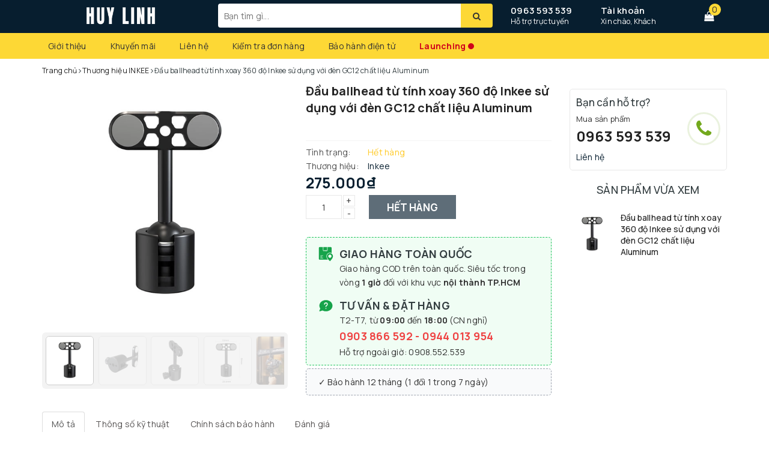

--- FILE ---
content_type: text/html; charset=utf-8
request_url: https://huylinh.net/dau-ballhead-tu-tinh-inkee
body_size: 37365
content:
<!doctype html>
<html lang="vi">
  <head>
    <meta name="google-site-verification" content="F-PtA_3ljVP3E4cBTyc3JdsGccTpyIanBQjuHkwoQ7w" />
    <meta charset="UTF-8">
    <meta name="viewport" content="width=device-width, initial-scale=1" />
    <title>
      Đầu ballhead từ tính xoay 360 độ Inkee sử dụng với đèn GC12 chất liệu Aluminum
      
      
      
        | Huy Linh
    </title>
    
      <meta name="description" content="Th&#244;ng số kỹ thuật sản phẩm : - Thương hiệu: Inkee - Khả năng tải: 2~5 kg - K&#237;ch thước: 84 x 53 x 28.6mm - Chất liệu: Nam ch&#226;m + Aluminum - Trọng lượng: 250gram Ưu điểm nổi bật sản phẩm : - Ballhead xoay 360 độ c&#243; n&#250;m chốt kh&#243;a xoay tiện lợi, kết nối đầu ng&#224;m từ t&#237;nh thao t&#225;c linh hoạt - Sử dụng để gh&#233;p nối nhanh với đ&#232;">
    
          <meta name="keywords" content="Đầu ballhead từ tính xoay 360 độ Inkee sử dụng với đèn GC12 chất liệu Aluminum, Thương hiệu INKEE, Huy Linh, huylinh.net">

    <link rel="canonical" href="https://huylinh.net/dau-ballhead-tu-tinh-inkee">
    <meta name="revisit-after" content="1 days">
    <meta name="robots" content="noodp,index,follow">
    
      <link
        rel="icon"
        href="//bizweb.dktcdn.net/100/365/392/themes/734968/assets/favicon.png?1767945109336"
        type="image/x-icon">
    
    
  <meta property="og:type" content="product">
  <meta property="og:title" content="Đầu ballhead từ tính xoay 360 độ Inkee sử dụng với đèn GC12 chất liệu Aluminum">
  <meta property="og:image" content="https://bizweb.dktcdn.net/thumb/grande/100/365/392/products/head-inkee.jpg?v=1715748651367">
  <meta property="og:price:amount" content="275.000">
  <meta property="og:price:currency" content="VND">

<meta property="og:description" content="Thông số kỹ thuật sản phẩm : - Thương hiệu: Inkee - Khả năng tải: 2~5 kg - Kích thước: 84 x 53 x 28.6mm - Chất liệu: Nam châm + Aluminum - Trọng lượng: 250gram Ưu điểm nổi bật sản phẩm : - Ballhead xoay 360 độ có núm chốt khóa xoay tiện lợi, kết nối đầu ngàm từ tính thao tác linh hoạt - Sử dụng để ghép nối nhanh với đè">
<meta property="og:url" content="https://huylinh.net/dau-ballhead-tu-tinh-inkee">
<meta property="og:site_name" content="Huy Linh">

    <link rel="preconnect" href="https://fonts.googleapis.com">
    <link
      rel="preconnect"
      href="https://fonts.gstatic.com"
      crossorigin>
    <link href="https://fonts.googleapis.com/css2?family=Manrope:wght@200..800&display=swap" rel="stylesheet">

    <link
      rel="stylesheet"
      href="https://maxcdn.bootstrapcdn.com/bootstrap/3.3.7/css/bootstrap.min.css"
      integrity="sha384-BVYiiSIFeK1dGmJRAkycuHAHRg32OmUcww7on3RYdg4Va+PmSTsz/K68vbdEjh4u"
      crossorigin="anonymous">
    <link rel="stylesheet" href="//maxcdn.bootstrapcdn.com/font-awesome/4.7.0/css/font-awesome.min.css">
    <link href="//bizweb.dktcdn.net/100/365/392/themes/734968/assets/base.scss.css?1767945109336" rel="stylesheet" type="text/css" media="all" />
    <link href="//bizweb.dktcdn.net/100/365/392/themes/734968/assets/ant-paris.scss.css?1767945109336" rel="stylesheet" type="text/css" media="all" />
    <link href="//bizweb.dktcdn.net/100/365/392/themes/734968/assets/edit.scss.css?1767945109336" rel="stylesheet" type="text/css" media="all" />
    <script src="//bizweb.dktcdn.net/100/365/392/themes/734968/assets/jquery-2.2.3.min.js?1767945109336" type="text/javascript"></script>
    <script src="//bizweb.dktcdn.net/100/365/392/themes/734968/assets/owl.carousel.min.js?1767945109336" type="text/javascript"></script>
    
    <script>
	var Bizweb = Bizweb || {};
	Bizweb.store = 'phutin.mysapo.net';
	Bizweb.id = 365392;
	Bizweb.theme = {"id":734968,"name":"Huy Linh","role":"main"};
	Bizweb.template = 'product';
	if(!Bizweb.fbEventId)  Bizweb.fbEventId = 'xxxxxxxx-xxxx-4xxx-yxxx-xxxxxxxxxxxx'.replace(/[xy]/g, function (c) {
	var r = Math.random() * 16 | 0, v = c == 'x' ? r : (r & 0x3 | 0x8);
				return v.toString(16);
			});		
</script>
<script>
	(function () {
		function asyncLoad() {
			var urls = ["//productreviews.sapoapps.vn/assets/js/productreviews.min.js?store=phutin.mysapo.net","https://productsrecommend.sapoapps.vn/assets/js/script.js?store=phutin.mysapo.net","https://popup.sapoapps.vn/api/genscript/script?store=phutin.mysapo.net","https://availablenotice.sapoapps.vn/scripts/ab_availablenotice_scripttag.min.js?store=phutin.mysapo.net","https://google-shopping-v2.sapoapps.vn/api/conversion-tracker/global-tag/2772?store=phutin.mysapo.net"];
			for (var i = 0; i < urls.length; i++) {
				var s = document.createElement('script');
				s.type = 'text/javascript';
				s.async = true;
				s.src = urls[i];
				var x = document.getElementsByTagName('script')[0];
				x.parentNode.insertBefore(s, x);
			}
		};
		window.attachEvent ? window.attachEvent('onload', asyncLoad) : window.addEventListener('load', asyncLoad, false);
	})();
</script>


<script>
	window.BizwebAnalytics = window.BizwebAnalytics || {};
	window.BizwebAnalytics.meta = window.BizwebAnalytics.meta || {};
	window.BizwebAnalytics.meta.currency = 'VND';
	window.BizwebAnalytics.tracking_url = '/s';

	var meta = {};
	
	meta.product = {"id": 18201994, "vendor": "Inkee", "name": "Đầu ballhead từ tính xoay 360 độ Inkee sử dụng với đèn GC12 chất liệu Aluminum",
	"type": "", "price": 275000 };
	
	
	for (var attr in meta) {
	window.BizwebAnalytics.meta[attr] = meta[attr];
	}
</script>

	
		<script src="/dist/js/stats.min.js?v=96f2ff2"></script>
	





<!--Facebook Pixel Code-->
<script>
	!function(f, b, e, v, n, t, s){
	if (f.fbq) return; n = f.fbq = function(){
	n.callMethod?
	n.callMethod.apply(n, arguments):n.queue.push(arguments)}; if (!f._fbq) f._fbq = n;
	n.push = n; n.loaded = !0; n.version = '2.0'; n.queue =[]; t = b.createElement(e); t.async = !0;
	t.src = v; s = b.getElementsByTagName(e)[0]; s.parentNode.insertBefore(t, s)}
	(window,
	document,'script','https://connect.facebook.net/en_US/fbevents.js');
	fbq('init', '1358873401847999', {} , {'agent': 'plsapo'}); // Insert your pixel ID here.
	fbq('track', 'PageView',{},{ eventID: Bizweb.fbEventId });
	
	fbq('track', 'ViewContent', {
	content_ids: [18201994],
	content_name: '"Đầu ballhead từ tính xoay 360 độ Inkee sử dụng với đèn GC12 chất liệu Aluminum"',
	content_type: 'product_group',
	value: '275000',
	currency: window.BizwebAnalytics.meta.currency
	}, { eventID: Bizweb.fbEventId });
	
</script>
<noscript>
	<img height='1' width='1' style='display:none' src='https://www.facebook.com/tr?id=1358873401847999&ev=PageView&noscript=1' />
</noscript>
<!--DO NOT MODIFY-->
<!--End Facebook Pixel Code-->



<script>
	var eventsListenerScript = document.createElement('script');
	eventsListenerScript.async = true;
	
	eventsListenerScript.src = "/dist/js/store_events_listener.min.js?v=1b795e9";
	
	document.getElementsByTagName('head')[0].appendChild(eventsListenerScript);
</script>






    <script>
      var ProductReviewsAppUtil=ProductReviewsAppUtil || {};
    </script>
    <link href="//bizweb.dktcdn.net/100/365/392/themes/734968/assets/appbulk-available-notice.css?1767945109336" rel="stylesheet" type="text/css" media="all" />
    <link href="//bizweb.dktcdn.net/100/365/392/themes/734968/assets/iwish.css?1767945109336" rel="stylesheet" type="text/css" media="all" />
    <link href="//bizweb.dktcdn.net/100/365/392/themes/734968/assets/cf-stylesheet.css?1767945109336" rel="stylesheet" type="text/css" media="all" />
    <link href="//bizweb.dktcdn.net/100/365/392/themes/734968/assets/ega-custom.css?1767945109336" rel="stylesheet" type="text/css" media="all" />
    <link href="//bizweb.dktcdn.net/100/365/392/themes/734968/assets/hl-custom.css?1767945109336" rel="stylesheet" type="text/css" media="all" />

    
      <link href="//bizweb.dktcdn.net/100/365/392/themes/734968/assets/appcombo.css?1767945109336" rel="stylesheet" type="text/css" media="all" />
    

      <link href="//bizweb.dktcdn.net/100/365/392/themes/734968/assets/embla.css?1767945109336" rel="stylesheet" type="text/css" media="all" />
	  <script src="https://unpkg.com/embla-carousel/embla-carousel.umd.js"></script>
	  <script src="https://unpkg.com/embla-carousel-autoplay/embla-carousel-autoplay.umd.js"></script>


    <link href="//bizweb.dktcdn.net/100/365/392/themes/734968/assets/__hlwcs__v2_un.css?1767945109336" rel="stylesheet" type="text/css" media="all" />
	
    
      <script
        type="module"
        crossorigin
        src="//bizweb.dktcdn.net/100/365/392/themes/734968/assets/__hlwcs__v2.js?1767945109336"></script>
    


    <!-- Google Tag Manager -->
    <script>
      (function(w,d,s,l,i){w[l]=w[l]||[];w[l].push({'gtm.start':
      new Date().getTime(),event:'gtm.js'});var f=d.getElementsByTagName(s)[0],
      j=d.createElement(s),dl=l!='dataLayer'?'&l='+l:'';j.async=true;j.src=
      'https://www.googletagmanager.com/gtm.js?id='+i+dl;f.parentNode.insertBefore(j,f);
      })(window,document,'script','dataLayer','GTM-MM4G28G');
    </script>
  <!-- End Google Tag Manager -->
	  <style>
	  
  #ytvp {
    height: calc(100% * 1.5);
    margin-top: calc(-1 * 100% * 16 / 9 / 4);
    width: calc(100%);
  }
	  </style>
  </head>
  <body>
    <!-- Google Tag Manager (noscript) -->
    <noscript>
      <iframe
        src="https://www.googletagmanager.com/ns.html?id=GTM-MM4G28G"
        height="0"
        width="0"
        style="display:none;visibility:hidden"></iframe>
    </noscript>
    <!-- End Google Tag Manager (noscript) -->
    <div id="box-wrapper">
      <style>
@keyframes ping {
	0% {
	transform: translateY(-50%)
	}
  75%, 100% {
    transform: translateY(-50%) scale(2);
    opacity: 0;
  }
}
</style>
<header class="header">
  <div class="top-header">
    <div class="container">
      <div class="row">
        <div class="col-md-3 col-sm-6 col-xs-5 col-100-h">
          <a href="/" class="logo-wrapper">
            <img src="//bizweb.dktcdn.net/100/365/392/themes/734968/assets/logo.png?1767945109336" alt="logo Huy Linh" />
          </a>
        </div>
        <div class="col-100-h col-sm-6 col-xs-7 hidden-lg hidden-md">
          <div class="hotline">
            
              <a href="tel:0963593539">0963 593 539</a>
            
            <span>Hỗ trợ trực tuyến</span>
          </div>
        </div>
        <div class="col-md-5">
          <button
            type="button"
            class="navbar-toggle collapsed visible-sm visible-xs"
            id="trigger-mobile">
            <span class="sr-only">Toggle navigation</span>
            <span class="icon-bar"></span>
            <span class="icon-bar"></span>
            <span class="icon-bar"></span>
			  <span style="
    display: block;
    width: 10px;
    height: 10px;
    background: #d0021b;
    position: absolute;
    top: 8px;
    right: 6px;
    border-radius: 50%;
    transform: translateY(-50%);
"></span>
				<span style="
    display: block;
    width: 10px;
    height: 10px;
    background: #d0021b;
    position: absolute;
    top: 8px;
    right: 6px;
    border-radius: 50%;
	animation: ping 1s cubic-bezier(0, 0, 0.2, 1) infinite;
"></span>
          </button>
          <div class="search-auto clearfix">
            <form
              class="input-group search-bar search_form"
              action="/search"
              method="get"
              role="search">
              <input
                type="search"
                name="query"
                value=""
                placeholder="Bạn tìm gì..."
                class="input-group-field st-default-search-input search-text auto-search-ant"
                autocomplete="off">
              <span class="input-group-btn">
                <button
                  class="btn icon-fallback-text"
                  title="Tìm kiếm"
                  aria-label="Tìm kiếm">
                  <i class="fa fa-search"></i>
                </button>
              </span>
            </form>
            
              <div id='search_suggestion'>
	<div id='search_top'>
		<div id="product_results"></div>
		<div id="article_results"></div>
	</div>
	<div id='search_bottom'>
		<a class='show_more' href='#'>Hiển thị tất cả kết quả cho "<span></span>"</a>
	</div>
</div>
<script>
	$(document).ready(function ($) {
	var settings = {
			searchArticle: "0",
			articleLimit: 5,
			productLimit: 5,
				showDescription: "0"
								   };
	var suggestionWrap = document.getElementById('search_suggestion');
	var searchTop = document.getElementById('search_top');
	var productResults = document.getElementById('product_results');
	var articleResults = document.getElementById('article_results');
	var searchBottom = document.getElementById('search_bottom');
	var isArray = function(a) {
		return Object.prototype.toString.call(a) === "[object Array]";
	}
	var createEle = function(desc) {
		if (!isArray(desc)) {
			return createEle.call(this, Array.prototype.slice.call(arguments));
		}
		var tag = desc[0];
		var attributes = desc[1];
		var el = document.createElement(tag);
		var start = 1;
		if (typeof attributes === "object" && attributes !== null && !isArray(attributes)) {
			for (var attr in attributes) {
				el[attr] = attributes[attr];
			}
			start = 2;
		}
		for (var i = start; i < desc.length; i++) {
			if (isArray(desc[i])) {
				el.appendChild(createEle(desc[i]));
			}
			else {
				el.appendChild(document.createTextNode(desc[i]));
			}
		}
		return el;
	}
	var loadResult = function(data, type) {
		if(type==='product')
		{
			productResults.innerHTML = '';
		}
		if(type==='article')
		{
			articleResults.innerHTML = '';
		}
		var articleLimit = parseInt(settings.articleLimit);
		var productLimit = parseInt(settings.productLimit);
		var showDescription = settings.showDescription;
		if(data.indexOf('<iframe') > -1) {
			data = data.substr(0, (data.indexOf('<iframe') - 1))
		}
		var dataJson = JSON.parse(data);
		if(dataJson.results !== undefined)
		{
			var resultList = [];
			searchTop.style.display = 'block';
			if(type === 'product') {
				productResults.innerHTML = ''
				productLimit = Math.min(dataJson.results.length, productLimit);
				for(var i = 0; i < productLimit; i++) {
					resultList[i] = dataJson.results[i];
				}
			}
			else {
				articleResults.innerHTML = '';
				articleLimit = Math.min(dataJson.results.length, articleLimit);
				for(var i = 0; i < articleLimit; i++) {
					resultList[i] = dataJson.results[i];
				}
			}
			var searchTitle = 'Sản phẩm gợi ý'
			if(type === 'article') {
				searchTitle = 'Bài viết';
			}
			var searchHeading = createEle(['h3', searchTitle]);
			var searchList = document.createElement('ul');
			for(var index = 0; index < resultList.length; index++) {
				var item = resultList[index];
				var priceDiv = '';
				var descriptionDiv = '';
				if(type == 'product') {
					if(item.price_contact) {
						priceDiv = ['div', {className: 'item_price'},
									['ins', item.price_contact]
								   ];
					}
					else {
						if(item.price_from) {
							priceDiv = ['div', {className: 'item_price'},
										['span', 'Từ '],
										['ins', item.price_from]
									   ];
						}
						else {
							priceDiv = ['div', {className: 'item_price'},
										['ins', parseFloat(item.price)  ? item.price : 'Liên hệ']
									   ];
						}
					}
					if(item.compare_at_price !== undefined) {
						priceDiv.push(['del', item.compare_at_price]);
					}
				}
				if(showDescription == '1') {
					descriptionDiv = ['div', {className: 'item_description'}, item.description]
				}
				var searchItem = createEle(
					['li',
					 ['a', {href: item.url, title: item.title},
					  ['div', {className: 'item_image'},
					   ['img', {src: item.thumbnail, alt: item.title}]
					  ],
					  ['div', {className: 'item_detail'},
					   ['div', {className: 'item_title'},
						['h4', item.title]
					   ],
					   priceDiv, descriptionDiv
					  ]
					 ]
					]
				)
				searchList.appendChild(searchItem);
			}
			if(type === 'product') {
				productResults.innerHTML = '';
				productResults.appendChild(searchHeading);
				productResults.appendChild(searchList);
			}
			else {
				articleResults.innerHTML = '';
				articleResults.appendChild(searchHeading);
				articleResults.appendChild(searchList);
			}
		}
		else
		{
			if(type !== 'product' && false)
			{
				searchTop.style.display = 'none'
			}
		}
	}
	var loadAjax = function(q) {
		if(settings.searchArticle === '1') {
			loadArticle(q);
		}
		loadProduct(q);
	}
	var loadProduct = function(q) {
		var xhttp = new XMLHttpRequest();
		xhttp.onreadystatechange = function() {
			if(this.readyState == 4 && this.status == 200) {
				loadResult(this.responseText, 'product')
			}
		}
		xhttp.open('GET', '/search?type=product&q=' + q + '&view=json', true);
		xhttp.send();
	}
	var loadArticle = function(q) {
		var xhttp = new XMLHttpRequest();
		xhttp.onreadystatechange = function() {
			if(this.readyState == 4 && this.status == 200) {
				loadResult(this.responseText, 'article')
			}
		}
		xhttp.open('GET', '/search?type=article&q=' + q + '&view=json', true);
		xhttp.send();
	}
	var searchForm = document.querySelectorAll('form[action="/search"]');
	var getPos = function(el) {
		for (var lx=0, ly=0; el != null; lx += el.offsetLeft, ly += el.offsetTop, el = el.offsetParent);
		return {x: lx,y: ly};
	}
	var initSuggestion = function(el) {

		var parentTop = el.offsetParent.offsetTop;
		var position = getPos(el);
		var searchInputHeight = el.offsetHeight;
		var searchInputWidth = el.offsetWidth;
		var searchInputX = position.x;
		var searchInputY = position.y;
		var suggestionPositionX = searchInputX;
		var suggestionPositionY = searchInputY + searchInputHeight;
		suggestionWrap.style.left = '0px';
		suggestionWrap.style.top = 40 + 'px';
		suggestionWrap.style.width = searchInputWidth + 'px';
	}
	window.__q__ = '';
	var loadAjax2 = function (q) {
		if(settings.searchArticle === '1') {
		}
		window.__q__ = q;
		return $.ajax({
			url: '/search?type=product&q=' + q + '&view=json',
			type:'GET'
		}).promise();
	};
	if(searchForm.length > 0) {
		for(var i = 0; i < searchForm.length; i++) {
			var form = searchForm[i];
			var searchInput = form.querySelector('.auto-search-ant');
			var keyup = Rx.Observable.fromEvent(searchInput, 'keyup')
			.map(function (e) {
				var __q = e.target.value;
				initSuggestion(e.target);
				if(__q === '' || __q === null) {
					suggestionWrap.style.display = 'none';
				}
				else{
					suggestionWrap.style.display = 'block';
					var showMore = searchBottom.getElementsByClassName('show_more')[0];
					showMore.setAttribute('href', '/search?q=' + __q);
					showMore.querySelector('span').innerHTML = __q;
				}
				return e.target.value;
			})
			.filter(function (text) {
				return text.length > 0;
			})
			.debounce(300  )
			.distinctUntilChanged();
			var searcher = keyup.flatMapLatest(loadAjax2);
			searcher.subscribe(
				function (data) {
					loadResult(data, 'product');
					if(settings.searchArticle === '1') {
						loadArticle(window.__q__);
					}
				},
				function (error) {

				});
		}
	}
	window.addEventListener('click', function() {
		suggestionWrap.style.display = 'none';
	});
	});

</script>
            
          </div>
          <div class="mobile-cart visible-sm visible-xs">
            <a href="javascript:void(0)" title="Giỏ hàng">
              <img src="//bizweb.dktcdn.net/100/365/392/themes/734968/assets/shopping-cart1.svg?1767945109336" alt="Giỏ hàng" />
              <div class="cart-right">
                <span class="count_item_pr">0</span>
              </div>
            </a>
          </div>
        </div>
        <div class="col-md-4 hidden-sm hidden-xs">
          <div class="hotline">
            
              <a href="tel:0963593539">0963 593 539</a>
            
            <span>Hỗ trợ trực tuyến</span>
          </div>
          <div class="index-account">
            <a href="/account">Tài khoản</a>
            <span>Xin chào, Khách</span>
            <ul>
              
                <li>
                  <a href="/account/login">Đăng nhập</a>
                </li>
                <li>
                  <a href="/account/register">Đăng ký</a>
                </li>
              
            </ul>
          </div>
          <div class="index-cart">
            <a href="javascript:void(0)">
              <i class="fa fa-shopping-bag"></i>
            </a>
            <span class="cnt crl-bg count_item_pr">0</span>
          </div>
        </div>
      </div>
    </div>
  </div>
  <div class="main-navigation">
    <div class="container">
      <nav class="hidden-sm hidden-xs">
	<div class="col-md-3 no-padding" style="display: none">
		<div class="mainmenu mainmenu-other">
			<div class="line"><i></i><i></i><i></i></div>
			<span>Danh mục sản phẩm</span>
			<div class="nav-cate">
				<ul id="menu2017">
					
					
					
					
					
					
					<li class="dropdown menu-item-count">
						<h3>
							<img src="//bizweb.dktcdn.net/100/365/392/themes/734968/assets/index-cate-icon-1.png?1767945109336" alt="Thiết bị Studio" />
							<a href="/phu-kien-studio-chuyen-nghiep">Thiết bị Studio</a>
						</h3>
						<div class="subcate gd-menu">
							
							
							<aside>
								<strong>
									<a href="/studio-setup" class="">Phụ kiện Studio Setup</a>
								</strong>
								
								<a href="/streaming-stand-arm" class="">Desk Setup Arm</a>
								
								<a href="/may-tao-khoi" class="">Máy tạo khói</a>
								
								<a href="/may-nhac-chu-teleprompter" class="">Máy nhắc chữ</a>
								
								<a href="/hop-chup-hinh-san-pham" class="">Hộp - Bàn chụp hình</a>
								
								<a href="/phong-nen-background" class="">Phông nền Background</a>
								
								<a href="/phu-kien-trang-tri-studio" class="">Phụ kiện trang trí studio</a>
								
								<a href="/phu-kien-studio-extra" class="">Phụ kiện studio khác</a>
								
								<a href="/combo-studio-pro" class="">Combo Studio Pro</a>
								
							</aside>
							
							
							
							<aside>
								<strong>
									<a href="/den-tro-sang-quay-chup" class="">Đèn trợ sáng quay chụp</a>
								</strong>
								
								<a href="/den-pocket-light" class="">Đèn Pocket Light</a>
								
								<a href="/den-bi-color-light" class="">Đèn Bi-Color Light</a>
								
								<a href="/den-ong-rgb" class="">Đèn ống Tube RGB</a>
								
								<a href="/den-livestream" class="">Đèn Livestream</a>
								
								<a href="/den-continuous" class="">Đèn Continuous</a>
								
								<a href="/den-hieu-ung" class="">Đèn hiệu ứng</a>
								
								<a href="/den-panel" class="">Đèn Panel</a>
								
								<a href="/den-ring-light" class="">Đèn Ring Light</a>
								
								<a href="/den-pin-photography" class="">Đèn pin cầm tay</a>
								
							</aside>
							
							
							
							<aside>
								<strong>
									<a href="/thuong-hieu-studio" class="">Thương hiệu Studio</a>
								</strong>
								
								<a href="/thuong-hieu-ulanzi" class="">Thương hiệu Ulanzi</a>
								
								<a href="/thuong-hieu-vijim" class="">Thương hiệu Vijim</a>
								
								<a href="/thuong-hieu-geartree" class="">Thương hiệu GearTree</a>
								
								<a href="/thuong-hieu-uurig" class="">Thương hiệu UURig</a>
								
								<a href="/thuong-hieu-falcam" class="">Thương hiệu Falcam</a>
								
								<a href="/thuong-hieu-apexel" class="">Thương hiệu Apexel</a>
								
							</aside>
							
							
							
							<aside>
								<strong>
									<a href="/video-capture-converter" class="">Capture & Converter</a>
								</strong>
								
								<a href="/video-converter" class="">Video Converter SDI</a>
								
								<a href="/hdmi-capture-card" class="">HDMI Video Capture Card</a>
								
							</aside>
							
							
						</div>
					</li>
					
					
					
					
					<li class="dropdown menu-item-count">
						<h3>
							<img src="//bizweb.dktcdn.net/100/365/392/themes/734968/assets/index-cate-icon-2.png?1767945109336" alt="Phụ kiện công nghệ" />
							<a href="/phu-kien-cong-nghe">Phụ kiện công nghệ</a>
						</h3>
						<div class="subcate gd-menu">
							
							
							<aside>
								<strong>
									<a href="/quay-chup-dien-thoai" class="">Quay chụp điện thoại</a>
								</strong>
								
								<a href="/tay-cam-bang-chup-mo-rong" class="">Tay cầm báng chụp</a>
								
								<a href="/gay-chup-hinh-selfie-tu-suong" class="">Gậy chụp hình Selfie</a>
								
								<a href="/kinh-loc-filter" class="">Kính lọc Filter Mobile</a>
								
								<a href="/remote-control" class="">Nút chụp hình Remote</a>
								
								<a href="/ulanzi-o-lock" class="">Ulanzi O-Lock</a>
								
								<a href="/may-in-anh-dien-thoai" class="">Máy in ảnh điện thoại</a>
								
								<a href="/gia-do-dien-thoai" class="">Giá đỡ điện thoại</a>
								
								<a href="/combo-studio-dien-thoai" class="">Combo Studio điện thoại</a>
								
								<a href="/ulanzi-white-collection" class="">Ulanzi White Collection</a>
								
							</aside>
							
							
							
							<aside>
								<strong>
									<a href="/cap-hub-thiet-bi-chuyen-doi" class="">Cáp hub chuyển đổi</a>
								</strong>
								
								<a href="/thiet-bi-chuyen-doi-du-lieu-hub" class="">Hub chuyển USB Type-C</a>
								
								<a href="/bo-chuyen-doi-cap-chuyen-doi-dien-thoai" class="">Đầu chuyển OTG</a>
								
								<a href="/cap-video-hdmi-dp-mdp-vga" class="">Cáp Video HDMI/DP/MDP/VGA</a>
								
								<a href="/cap-tin-hieu-usb-thunderbolt" class="">Cáp tín hiệu USB Thunderbolt</a>
								
								<a href="/dau-doc-the-nho-sd" class="">Đầu đọc thẻ nhớ SD</a>
								
								<a href="/cap-dau-chuyen-lightning" class="">Cáp đầu chuyển Lightning</a>
								
								<a href="/cap-xuat-hinh-type-c" class="">Cáp xuất hình Type-C</a>
								
								<a href="/hub-chuyen-tren-oto" class="">Hub chuyển trên Ôtô</a>
								
							</aside>
							
							
							
							<aside>
								<strong>
									<a href="/phu-kien-dien-thoai" class="">Phụ kiện điện thoại</a>
								</strong>
								
								<a href="/op-lung-bao-da" class="">Ốp lưng bao da</a>
								
							</aside>
							
							
							
							<aside>
								<a href="/phu-kien-cho-mac" class="">Phụ kiện cho Mac</a>
							</aside>
							
							
							
							<aside>
								<strong>
									<a href="/lens-cho-dien-thoai" class="">Lens cho điện thoại</a>
								</strong>
								
								<a href="/lens-dien-thoai-chup-can-macro" class="">Lens chụp cận Macro</a>
								
								<a href="/lens-telephoto-cho-dien-thoai" class="">Lens Telephoto Mobile</a>
								
								<a href="/lens-telezoom-mobile" class="">Lens TeleZoom Mobile</a>
								
								<a href="/lens-microscope-cho-dien-thoai" class="">Lens Microscope Mobile</a>
								
								<a href="/lens-wide-fish-eye-goc-rong" class="">Lens Wide góc rộng Mobile</a>
								
								<a href="/lens-fisheye-mat-ca-mobile" class="">Lens FishEye Mobile</a>
								
								<a href="/lens-mobile-combo" class="">Lens Mobile Combo</a>
								
								<a href="/phu-kien-ho-tro" class="">Phụ kiện cho Lens Mobile</a>
								
							</aside>
							
							
						</div>
					</li>
					
					
					
					
					<li class="dropdown menu-item-count">
						<h3>
							<img src="//bizweb.dktcdn.net/100/365/392/themes/734968/assets/index-cate-icon-3.png?1767945109336" alt="Action cam và phụ kiện" />
							<a href="/nha-cua-va-doi-song">Action cam và phụ kiện</a>
						</h3>
						<div class="subcate gd-menu">
							
							
							<aside>
								<strong>
									<a href="/camera-hanh-trinh-gan-xe-may" class="">Camera hành động</a>
								</strong>
								
								<a href="/lens-cho-action-camera" class="">Lens cho Action Camera</a>
								
								<a href="/filter-cho-action-camera" class="">Filter cho Action Camera</a>
								
							</aside>
							
							
							
							<aside>
								<strong>
									<a href="/phu-kien-dji-osmo-action" class="">Phụ kiện DJI Action Cam</a>
								</strong>
								
								<a href="/dji-osmo-action-accessories" class="">DJI Osmo Action 3 / 4 / 5</a>
								
								<a href="/dji-pocket-1-2-3" class="">DJI Pocket 1 / 2 / 3</a>
								
								<a href="/dji-osmo-360" class="">DJI Osmo 360</a>
								
							</aside>
							
							
							
							<aside>
								<strong>
									<a href="/phu-kien-cho-insta360" class="">Phụ kiện cho Insta360</a>
								</strong>
								
								<a href="/insta360-x1-2-3-4" class="">Insta360 X1 / 2 / 3 / 4</a>
								
								<a href="/insta360-ace-ace-pro" class="">Insta360 Ace / Ace Pro</a>
								
								<a href="/insta360-go-1-2-3-4" class="">Insta360 Go 1/2/3/4 Ultra</a>
								
							</aside>
							
							
							
							<aside>
								<strong>
									<a href="/phu-kien-cho-gopro" class="">Phụ kiện cho GoPro</a>
								</strong>
								
								<a href="/gopro-9-10-11-12-13" class="">Gopro 9/10/11/12/13</a>
								
								<a href="/gopro-5-6-7-8" class="">Gopro 5/6/7/8</a>
								
								<a href="/gopro-max-fusion" class="">Gopro Max / Fusion</a>
								
							</aside>
							
							
							
							<aside>
								<strong>
									<a href="/phu-kien-cho-spotcam" class="">Phụ kiện Spotcam chung</a>
								</strong>
								
								<a href="/vong-deo-co" class="">Vòng đeo cổ / tay / đầu</a>
								
								<a href="/gay-tay-cam" class="">Gậy / tay cầm / giá đỡ</a>
								
								<a href="/bo-sac-va-pin" class="">Bộ sạc và Pin</a>
								
								<a href="/mount-chuyen-khop-noi-action-camera" class="">Mount chuyển / khớp nối</a>
								
								<a href="/tui-va-hop-dung" class="">Túi hộp đựng dây đeo</a>
								
								<a href="/phu-kien-gan-action-camera-cho-xe-dap-oto" class="">Gắn xe đạp / máy / Ôtô</a>
								
								<a href="/phu-kien-ulanzi-go-quick-ii" class="">Ulanzi Go Quick II Series</a>
								
							</aside>
							
							
						</div>
					</li>
					
					
					
					
					<li class="dropdown menu-item-count">
						<h3>
							<img src="//bizweb.dktcdn.net/100/365/392/themes/734968/assets/index-cate-icon-4.png?1767945109336" alt="Thiết bị âm thanh" />
							<a href="/thiet-bi-am-thanh">Thiết bị âm thanh</a>
						</h3>
						<div class="subcate gd-menu">
							
							
							<aside>
								<strong>
									<a href="/micro-thu-am" class="">Micro thu âm</a>
								</strong>
								
								<a href="/micro-cai-ao-thu-am" class="">Mic cài áo thu âm</a>
								
								<a href="/micro-dinh-huong-shortgun" class="">Micro định hướng</a>
								
								<a href="/micro-dynamic-condenser" class="">Micro Condenser</a>
								
								<a href="/phu-kien-micro-thu-am" class="">Phụ kiện micro</a>
								
							</aside>
							
							
							
							<aside>
								<strong>
									<a href="/day-chuyen-am-thanh" class="">Dây chuyển âm thanh</a>
								</strong>
								
								<a href="/dac-amp-cap-nang-cap" class="">Dac/Amp nâng cấp</a>
								
								<a href="/hub-day-livestream" class="">Hub dây Livestream</a>
								
							</aside>
							
							
							
							<aside>
								<strong>
									<a href="/phu-kien-am-thanh-khac" class="">Phụ kiện âm thanh</a>
								</strong>
								
								<a href="/soundcard-audio-interface" class="">Soundcard</a>
								
								<a href="/ban-tron-tin-hieu" class="">Bàn trộn tín hiệu</a>
								
								<a href="/camera-usb-ptz" class="">Camera USB PTZ</a>
								
							</aside>
							
							
							
							<aside>
								<strong>
									<a href="/tai-nghe-am-thanh" class="">Tai nghe âm thanh</a>
								</strong>
								
								<a href="/tai-nghe-kiem-am" class="">Tai nghe kiểm âm</a>
								
								<a href="/tai-nghe-truewireless" class="">Tai nghe TrueWireless</a>
								
								<a href="/tai-nghe-pc" class="">Tai nghe PC Gaming</a>
								
								<a href="/gia-treo-tai-nghe" class="">Giá treo tai nghe</a>
								
							</aside>
							
							
							
							<aside>
								<strong>
									<a href="/loa-am-thanh" class="">Loa âm thanh</a>
								</strong>
								
							</aside>
							
							
							
							<aside>
								<strong>
									<a href="/thuong-hieu-am-thanh" class="">Thương hiệu âm thanh</a>
								</strong>
								
								<a href="/thuong-hieu-jcally" class="">Thương hiệu Jcally</a>
								
								<a href="/thuong-hieu-boya" class="">Thương hiệu Boya</a>
								
								<a href="/thuong-hieu-focusrite" class="">Thương hiệu Focusrite</a>
								
								<a href="/thuong-hieu-deity" class="">Thương hiệu Deity</a>
								
							</aside>
							
							
						</div>
					</li>
					
					
					
					
					<li class="dropdown menu-item-count">
						<h3>
							<img src="//bizweb.dktcdn.net/100/365/392/themes/734968/assets/index-cate-icon-5.png?1767945109336" alt="Bảng vẽ đồ họa" />
							<a href="/bang-ve-do-hoa">Bảng vẽ đồ họa</a>
						</h3>
						<div class="subcate gd-menu">
							
							
							<aside>
								<strong>
									<a href="/bang-ve-dien-tu-cam-ung" class="">Bảng vẽ cảm ứng điện tử</a>
								</strong>
								
								<a href="/thuong-hieu-veikk" class="">Thương hiệu Veikk</a>
								
								<a href="/thuong-hieu-xp-pen" class="">Thương hiệu XP-Pen</a>
								
								<a href="/man-hinh-do-hoa" class="">Màn hình đồ họa</a>
								
								<a href="/thuong-hieu-moft" class="">Thương hiệu MOFT</a>
								
								<a href="/phu-kien-bang-ve-dien-tu" class="">Phụ kiện bảng vẽ điện tử</a>
								
							</aside>
							
							
							
							<aside>
								<strong>
									<a href="/deck-dock" class="">Deck Dock</a>
								</strong>
								
								<a href="/stream-deck" class="">Stream Deck</a>
								
							</aside>
							
							
						</div>
					</li>
					
					
					
					
					<li class="dropdown menu-item-count">
						<h3>
							<img src="//bizweb.dktcdn.net/100/365/392/themes/734968/assets/index-cate-icon-6.png?1767945109336" alt="Đồ chơi công nghệ" />
							<a href="/thiet-bi-va-phu-kien-game">Đồ chơi công nghệ</a>
						</h3>
						<div class="subcate gd-menu">
							
							
							<aside>
								<strong>
									<a href="/gaming-gear" class="">Phụ kiện Gaming Gear</a>
								</strong>
								
								<a href="/tay-cam-choi-game" class="">Tay cầm chơi game</a>
								
								<a href="/so-lanh-quat-tan-nhiet-dien-thoai" class="">Tản nhiệt điện thoại</a>
								
								<a href="/may-choi-game-cam-tay" class="">Máy chơi game</a>
								
								<a href="/gang-tay-choi-game" class="">Găng tay chơi game</a>
								
								<a href="/kinh-thuc-te-ao-vr" class="">Kính thực tế ảo VR</a>
								
								<a href="/ban-phim-co" class="">Bàn phím cơ</a>
								
								<a href="/phu-kien-game-khac" class="">Phụ kiện game khác</a>
								
							</aside>
							
							
							
							<aside>
								<strong>
									<a href="/thuong-hieu-gaming" class="">Thương Hiệu Gaming</a>
								</strong>
								
								<a href="/thuong-hieu-gamesir" class="">Thương hiệu GameSir</a>
								
								<a href="/thuong-hieu-flydigi" class="">Thương hiệu Flydigi</a>
								
								<a href="/thuong-hieu-razer" class="">Thương hiệu Razer</a>
								
								<a href="/thuong-hieu-blackshark" class="">Thương hiệu Blackshark</a>
								
							</aside>
							
							
						</div>
					</li>
					
					
					
					
					<li class="dropdown menu-item-count">
						<h3>
							<img src="//bizweb.dktcdn.net/100/365/392/themes/734968/assets/index-cate-icon-7.png?1767945109336" alt="Camera và phụ kiện" />
							<a href="/camera-va-phu-kien">Camera và phụ kiện</a>
						</h3>
						<div class="subcate gd-menu">
							
							
							<aside>
								<strong>
									<a href="/tripod-va-gia-do" class="">Tripod giá đỡ</a>
								</strong>
								
								<a href="/mini-tripod" class="">Mini Tripod / Table Top</a>
								
								<a href="/travel-tripod" class="">Travel Tripod</a>
								
								<a href="/video-tripod" class="">Video Tripod</a>
								
								<a href="/lazypod" class="">LazyPod</a>
								
								<a href="/flexible-tripod" class="">Flexible Tripod</a>
								
								<a href="/tripod-topshot-flatlay" class="">Topshot / Flatlay Tripod</a>
								
								<a href="/magsafe-iphone-tripod" class="">MagSafe iPhone Tripod</a>
								
								<a href="/monopod-mot-chan" class="">Monopod một chân</a>
								
								<a href="/quadpod-bon-chan" class="">Quadpod bốn chân</a>
								
							</aside>
							
							
							
							<aside>
								<strong>
									<a href="/gimbal" class="">Gimbal chống rung</a>
								</strong>
								
								<a href="/gimbal-cho-dien-thoai" class="">Gimbal cho điện thoại</a>
								
								<a href="/gimbal-cho-may-anh" class="">Gimbal cho máy ảnh</a>
								
								<a href="/gimbal-cho-action-camera" class="">Gimbal cho Action camera</a>
								
								<a href="/phu-kien-cho-gimbal" class="">Phụ kiện cho Gimbal</a>
								
							</aside>
							
							
							
							<aside>
								<strong>
									<a href="/khung-bao-ve-may-anh-camera-cage" class="">Khung bảo vệ máy ảnh</a>
								</strong>
								
								<a href="/khung-may-anh-camera" class="">Khung máy ảnh</a>
								
								<a href="/tay-cam-hand-grip" class="">Tay cầm Hand Grip</a>
								
								<a href="/phu-kien-rig-lien-ket" class="">Phụ kiện Rig liên kết</a>
								
								<a href="/magic-arm-mo-rong" class="">Magic Arm mở rộng</a>
								
								<a href="/mount-monitor-rig" class="">Giá gắn màn hình</a>
								
								<a href="/man-hinh-camera" class="">Màn hình máy ảnh</a>
								
							</aside>
							
							
							
							<aside>
								<strong>
									<a href="/balo-tui-day-ve-sinh-may-anh" class="">Balo dây vệ sinh máy ảnh</a>
								</strong>
								
								<a href="/balo-va-tui-dung-camera" class="">Balo đựng camera</a>
								
								<a href="/tui-deo-may-anh" class="">Túi đeo máy ảnh</a>
								
								<a href="/tui-dung-den-tripod-phu-kien" class="">Túi đựng phụ kiện</a>
								
								<a href="/day-deo-may-anh" class="">Dây đeo máy ảnh</a>
								
								<a href="/ngam-gan-day-deo-vai" class="">Ngàm gắn dây đeo vai</a>
								
								<a href="/khan-bao-ve-lens-camera" class="">Khăn bảo vệ lens</a>
								
								<a href="/bo-ve-sinh-may-anh" class="">Bộ vệ sinh máy ảnh</a>
								
								<a href="/may-thoi-hut-bui-camera" class="">Máy thổi hút bụi Camera</a>
								
							</aside>
							
							
							
							<aside>
								<strong>
									<a href="/camera-gear" class="">Phụ kiện máy ảnh khác</a>
								</strong>
								
								<a href="/ngam-xoay-ngang-doc" class="">Ngàm xoay ngang dọc</a>
								
								<a href="/bo-tam-thao-nhanh-quick-release" class="">Phụ kiện tháo lắp nhanh</a>
								
								<a href="/ngam-mo-rong-phu-kien" class="">Ngàm mở rộng phụ kiện</a>
								
								<a href="/den-flash-may-anh" class="">Đèn Flash máy ảnh</a>
								
								<a href="/quat-tan-nhiet-may-anh" class="">Quạt tản nhiệt máy ảnh</a>
								
								<a href="/kep-clamp-da-nang" class="">Kẹp Clamp đa năng</a>
								
								<a href="/suction-cup-mount" class="">Cốc hút đa năng</a>
								
								<a href="/lens-cho-may-anh" class="">Lens cho máy ảnh</a>
								
							</aside>
							
							
							
							<aside>
								<strong>
									<a href="/pin-adapter-cable-tin-hieu" class="">Pin / Adapter cable</a>
								</strong>
								
								<a href="/pin-camera-adapter" class="">Pin Camera / V-Mount</a>
								
								<a href="/cap-tin-hieu-camera" class="">Cáp tín hiệu máy ảnh</a>
								
								<a href="/tool-screw-oc-chuyen" class="">Tool / Screw ốc chuyển</a>
								
							</aside>
							
							
							
							<aside>
								<strong>
									<a href="/mua-theo-he-sinh-thai" class="">Mua theo hệ sinh thái</a>
								</strong>
								
								<a href="/ulanzi-uka-f38" class="">Ulanzi Uka Series</a>
								
								<a href="/ulanzi-cka-series" class="">Ulanzi Cka Series</a>
								
								<a href="/phu-kien-ulanzi-claw" class="">Ulanzi Claw Series</a>
								
								<a href="/ulanzi-maglock-series" class="">Ulanzi Maglock Series</a>
								
								<a href="/phu-kien-ulanzi-go-quick-ii" class="">Ulanzi Go Quick II Series</a>
								
								<a href="/phu-kien-ulanzi-hummingbird" class="">Ulanzi Hummingbird Series</a>
								
								<a href="/ulanzi-o-lock" class="">Ulanzi O-Lock Series</a>
								
								<a href="/falcam-f22-series" class="">Falcam F22 Series</a>
								
								<a href="/falcam-f38-series" class="">Falcam F38 Series</a>
								
							</aside>
							
							
							
							<aside>
								<strong>
									<a href="/slider-camera-mobile" class="">Slider Camera / Mobile</a>
								</strong>
								
								<a href="/phu-kien-cho-slider" class="">Phụ kiện cho Slider</a>
								
							</aside>
							
							
							
							<aside>
								<strong>
									<a href="/doc-the-va-luu-tru-camera" class="">Đọc thẻ và lưu trữ Camera</a>
								</strong>
								
								<a href="/doc-the-toc-do-cao" class="">Đọc thẻ tốc độ cao</a>
								
								<a href="/the-nho-gia-re" class="">Thẻ nhớ tốc độ cao</a>
								
							</aside>
							
							
						</div>
					</li>
					
					
				</ul>
			</div>
		</div>
	</div>
	<div class="col-md-9 no-padding">
		<ul id="nav" class="nav">
			
			
			
			
			
			
			<li class="nav-item "><a class="nav-link" href="/gioi-thieu">Giới thiệu</a></li>
			
			
			
			
			
			
			
			<li class="nav-item "><a class="nav-link" href="https://huylinh.net/chuong-trinh-khuyen-mai">Khuyến mãi</a></li>
			
			
			
			
			
			
			
			<li class="nav-item "><a class="nav-link" href="/lien-he">Liên hệ</a></li>
			
			
			
			
			
			
			
			<li class="nav-item "><a class="nav-link" href="/apps/kiem-tra-don-hang">Kiểm tra đơn hàng</a></li>
			
			
			
			
			
			
			
			<li class="nav-item "><a class="nav-link" href="https://cskh.huylinh.net/">Bảo hành điện tử</a></li>
			
			
			<li class="nav-item active" style="font-weight:bold;position:relative;">
				<a class="nav-link" href="https://launching.huylinh.net">Launching</a>
				<span style="
    display: block;
    width: 10px;
    height: 10px;
    background: #d0021b;
    position: absolute;
    top: 50%;
    right: -4px;
    border-radius: 50%;
    transform: translateY(-50%);
"></span>
				<span style="
    display: block;
    width: 10px;
    height: 10px;
    background: #d0021b;
    position: absolute;
    top: 50%;
    right: -4px;
    border-radius: 50%;
	animation: ping 1s cubic-bezier(0, 0, 0.2, 1) infinite;
"></span>
			</li>
		</ul>
	</div>
</nav>
<script>
	if ($(window).width() > 1100){
		
		
		var menu_limit = "10";
		if (isNaN(menu_limit)){
			menu_limit = 10;
		} else {
			menu_limit = 9;
		}
	}else{
		
		
		var menu_limit = "8";
		if (isNaN(menu_limit)){
			menu_limit = 8;
		} else {
			menu_limit = 7;
		}
	}
	var sidebar_length = $('.menu-item-count').length;
	if (sidebar_length > (menu_limit + 1) ){
		$('.nav-cate:not(.site-nav-mobile) > ul').each(function(){
			$('.menu-item-count',this).eq(menu_limit).nextAll().hide().addClass('toggleable');
			$(this).append('<li class="more"><h3><a><label>Xem thêm ... </label></a></h3></li>');
		});
		$('.nav-cate > ul').on('click','.more', function(){
			if($(this).hasClass('less')){
				$(this).html('<h3><a><label>Xem thêm ...</label></a></h3>').removeClass('less');
			} else {
				$(this).html('<h3><a><label>Thu gọn ... </label></a></h3>').addClass('less');;
			}
			$(this).siblings('li.toggleable').slideToggle({
				complete: function () {
					var divHeight = $('#menu2017').height(); 
					$('.subcate.gd-menu').css('min-height', divHeight+'px');
				}
			});
		});
	}
</script>
    </div>
  </div>
</header>
      <!--
  HUYLINH_VARIANT_ID

  product id
Đầu ballhead từ tính xoay 360 độ Inkee sử dụng với đèn GC12 chất liệu Aluminum | 18201994
--------
variant id

Default Title | 33302650

-->





<section class="bread-crumb">
	<div class="container">
		<div class="row">
			<div class="col-xs-12">
				<ul class="breadcrumb" itemscope itemtype="https://schema.org/BreadcrumbList">
					<li class="home" itemprop="itemListElement" itemscope itemtype="https://schema.org/ListItem">
						<a itemprop="item" href="/" title="Trang chủ">
							<span itemprop="name">Trang chủ</span>
						</a>
						<span><i class="fa fa-angle-right"></i></span>
						<meta itemprop="position" content="1" />
					</li>
					
						
							<li itemprop="itemListElement" itemscope itemtype="https://schema.org/ListItem">
								<a itemprop="item" href="/thuong-hieu-inkee" title="Thương hiệu INKEE">
									<span itemprop="name">Thương hiệu INKEE</span>
								</a>
								<span><i class="fa fa-angle-right"></i></span>
								<meta itemprop="position" content="2" />
							</li>
							<li itemprop="itemListElement" itemscope itemtype="https://schema.org/ListItem">
								<strong itemprop="item">
									<span itemprop="name">Đầu ballhead từ tính xoay 360 độ Inkee sử dụng với đèn GC12 chất liệu Aluminum</span>
								</strong>
								<meta itemprop="position" content="3" />
							<li>
						
					
				</ul>
			</div>
		</div>
	</div>
</section>
<section
  class="product"
  itemscope
  itemtype="http://schema.org/Product">
  <meta itemprop="url" content="//huylinh.net/dau-ballhead-tu-tinh-inkee">
  <meta itemprop="image" content="//bizweb.dktcdn.net/thumb/grande/100/365/392/products/head-inkee.jpg?v=1715748651367">
  <meta itemprop="description" content="✓ Bảo hành 12 tháng (1 đổi 1 trong 7 ngày)">
  <meta itemprop="name" content="Đầu ballhead từ tính xoay 360 độ Inkee sử dụng với đèn GC12 chất liệu Aluminum">
  <div class="container">
    <div class="row">
      <div class="details-product clearfix">
        <div class="col-lg-9 col-md-9 col-xs-12">
          <div class="row">
            <div class="col-xs-12 col-sm-12 col-md-6">
              <div class="embla">
                <div class="embla__viewport">
                  <div class="embla__container">
                    
                      <div class="embla__slide">
                        <img
                          data-image="//bizweb.dktcdn.net/thumb/1024x1024/100/365/392/products/head-inkee.jpg?v=1715748651367"
                          src="//bizweb.dktcdn.net/thumb/grande/100/365/392/products/head-inkee.jpg?v=1715748651367"
                          alt="Đầu ballhead từ tính xoay 360 độ Inkee sử dụng với đèn GC12 chất liệu Aluminum"
                          class="embla__slide__img">
                      </div>
                    
                      <div class="embla__slide">
                        <img
                          data-image="//bizweb.dktcdn.net/thumb/1024x1024/100/365/392/products/o1cn01dkixxj1upjdkl2vir-22162610.jpg?v=1715749031207"
                          src="//bizweb.dktcdn.net/thumb/grande/100/365/392/products/o1cn01dkixxj1upjdkl2vir-22162610.jpg?v=1715749031207"
                          alt="Đầu ballhead từ tính xoay 360 độ Inkee sử dụng với đèn GC12 chất liệu Aluminum"
                          class="embla__slide__img">
                      </div>
                    
                      <div class="embla__slide">
                        <img
                          data-image="//bizweb.dktcdn.net/thumb/1024x1024/100/365/392/products/o1cn01rsh5ip1upjdonxhv6-22162610.jpg?v=1715749031207"
                          src="//bizweb.dktcdn.net/thumb/grande/100/365/392/products/o1cn01rsh5ip1upjdonxhv6-22162610.jpg?v=1715749031207"
                          alt="Đầu ballhead từ tính xoay 360 độ Inkee sử dụng với đèn GC12 chất liệu Aluminum"
                          class="embla__slide__img">
                      </div>
                    
                      <div class="embla__slide">
                        <img
                          data-image="//bizweb.dktcdn.net/thumb/1024x1024/100/365/392/products/o1cn0155yy5w1upjdkjk9su-22162610.jpg?v=1715749031207"
                          src="//bizweb.dktcdn.net/thumb/grande/100/365/392/products/o1cn0155yy5w1upjdkjk9su-22162610.jpg?v=1715749031207"
                          alt="Đầu ballhead từ tính xoay 360 độ Inkee sử dụng với đèn GC12 chất liệu Aluminum"
                          class="embla__slide__img">
                      </div>
                    
                      <div class="embla__slide">
                        <img
                          data-image="//bizweb.dktcdn.net/thumb/1024x1024/100/365/392/products/o1cn01mguwm41upjdkr4ekf-22162610.jpg?v=1715749031207"
                          src="//bizweb.dktcdn.net/thumb/grande/100/365/392/products/o1cn01mguwm41upjdkr4ekf-22162610.jpg?v=1715749031207"
                          alt="Đầu ballhead từ tính xoay 360 độ Inkee sử dụng với đèn GC12 chất liệu Aluminum"
                          class="embla__slide__img">
                      </div>
                    
                  </div>
                </div>
                <div class="embla-thumbs">
                  <div class="embla-thumbs__viewport">
                    <div class="embla-thumbs__container">
                      
                        <div class="embla-thumbs__slide">
                          <button class="embla-thumbs__slide__button" type="button">
                            <img
                              data-image="//bizweb.dktcdn.net/thumb/1024x1024/100/365/392/products/head-inkee.jpg?v=1715748651367"
                              src="//bizweb.dktcdn.net/thumb/small/100/365/392/products/head-inkee.jpg?v=1715748651367"
                              alt="Đầu ballhead từ tính xoay 360 độ Inkee sử dụng với đèn GC12 chất liệu Aluminum"
                              class="embla-thumbs__slide__img">
                          </button>
                        </div>
                      
                        <div class="embla-thumbs__slide">
                          <button class="embla-thumbs__slide__button" type="button">
                            <img
                              data-image="//bizweb.dktcdn.net/thumb/1024x1024/100/365/392/products/o1cn01dkixxj1upjdkl2vir-22162610.jpg?v=1715749031207"
                              src="//bizweb.dktcdn.net/thumb/small/100/365/392/products/o1cn01dkixxj1upjdkl2vir-22162610.jpg?v=1715749031207"
                              alt="Đầu ballhead từ tính xoay 360 độ Inkee sử dụng với đèn GC12 chất liệu Aluminum"
                              class="embla-thumbs__slide__img">
                          </button>
                        </div>
                      
                        <div class="embla-thumbs__slide">
                          <button class="embla-thumbs__slide__button" type="button">
                            <img
                              data-image="//bizweb.dktcdn.net/thumb/1024x1024/100/365/392/products/o1cn01rsh5ip1upjdonxhv6-22162610.jpg?v=1715749031207"
                              src="//bizweb.dktcdn.net/thumb/small/100/365/392/products/o1cn01rsh5ip1upjdonxhv6-22162610.jpg?v=1715749031207"
                              alt="Đầu ballhead từ tính xoay 360 độ Inkee sử dụng với đèn GC12 chất liệu Aluminum"
                              class="embla-thumbs__slide__img">
                          </button>
                        </div>
                      
                        <div class="embla-thumbs__slide">
                          <button class="embla-thumbs__slide__button" type="button">
                            <img
                              data-image="//bizweb.dktcdn.net/thumb/1024x1024/100/365/392/products/o1cn0155yy5w1upjdkjk9su-22162610.jpg?v=1715749031207"
                              src="//bizweb.dktcdn.net/thumb/small/100/365/392/products/o1cn0155yy5w1upjdkjk9su-22162610.jpg?v=1715749031207"
                              alt="Đầu ballhead từ tính xoay 360 độ Inkee sử dụng với đèn GC12 chất liệu Aluminum"
                              class="embla-thumbs__slide__img">
                          </button>
                        </div>
                      
                        <div class="embla-thumbs__slide">
                          <button class="embla-thumbs__slide__button" type="button">
                            <img
                              data-image="//bizweb.dktcdn.net/thumb/1024x1024/100/365/392/products/o1cn01mguwm41upjdkr4ekf-22162610.jpg?v=1715749031207"
                              src="//bizweb.dktcdn.net/thumb/small/100/365/392/products/o1cn01mguwm41upjdkr4ekf-22162610.jpg?v=1715749031207"
                              alt="Đầu ballhead từ tính xoay 360 độ Inkee sử dụng với đèn GC12 chất liệu Aluminum"
                              class="embla-thumbs__slide__img">
                          </button>
                        </div>
                      
                    </div>
                  </div>
                </div>
              </div>
              
            </div>
            <div class="col-xs-12 col-sm-12 col-md-6 details-pro">
              <h1 class="title-head">Đầu ballhead từ tính xoay 360 độ Inkee sử dụng với đèn GC12 chất liệu Aluminum</h1>
              <div class="item-brand">
                <div class="bizweb-product-reviews-badge" data-id="18201994"></div>
              </div>
              <div class="stock-brand">
                <ul>
                  <li
                    class="inventory_quantity"
                    itemscope
                    itemtype="http://schema.org/ItemAvailability">
                    <span class="stock-brand-title">Tình trạng:</span>
                    
                      <span class="a-stock a-stock-out" itemprop="supersededBy">Hết hàng</span>
                    
                  </li>
                  <li>
                    
                      <span class="stock-brand-title">Thương hiệu:</span>
                      <span class="a-brand">Inkee</span>
                    
                  </li>
                </ul>
              </div>
              <div
                class="price-box"
                itemscope
                itemtype="http://schema.org/Offer">
                
                  <div class="special-price">
                    <span class="price product-price" itemprop="price">275.000₫</span>
                    <meta itemprop="priceCurrency" content="VND">
                  </div>
                  <!-- Giá -->
                
              </div>

              <div class="visible-sm visible-xs hidden mt-4 mb-4">
                <div id="hl-brand_mobile"></div>
              </div>

              <div class="form-product">
                <form
                  enctype="multipart/form-data"
                  id="add-to-cart-form"
                  action="/cart/add"
                  method="post"
                  class="form-inline">
                  
                  <div class="box-variant clearfix  hidden ">
                    
                      <input
                        type="hidden"
                        name="variantId"
                        value="33302650">
                    
                  </div>
                  <div class="form-group clearfix">
                    <div class="custom custom-btn-number form-control">
                      <input
                        type="input"
                        class="input-text qty number-sidebar"
                        data-field="quantity"
                        title="Số lượng"
                        value="1"
                        id="qty"
                        name="quantity"
                        max="">
                      <div class="gp-btn">
                        <button
                          onclick="var result = document.getElementById('qty'); var qty = result.value; if( !isNaN(qty)) result.value++;return false;"
                          class="btn-plus btn-cts"
                          type="button">
                          +
                        </button>
                        <button
                          onclick="var result = document.getElementById('qty'); var qty = result.value; if( !isNaN(qty) & qty > 1 ) result.value--;return false;"
                          class="btn-minus btn-cts"
                          type="button">
                          -
                        </button>
                      </div>
                    </div>
                    
                      <button
                        class="btn btn-lg btn-style btn-style-active btn-cart"
                        title="Hết hàng"
                        disabled="disabled">
                        <span>Hết hàng</span>
                      </button>
                    
                  </div>
                </form>
                <div class="clearfix"></div>
                
              </div>

              <!-- hlwcs -->
              <div class="mt-4" id="hl-gift"></div>
              <!-- hlwcs -->

              <div class="mt-2 px-8 py-4 bg-green-50 border border-dashed border-green-5 rounded-lg">
                <div class="flex">
                  <div class="w-10 mt-2 shrink-0">
                    <svg
  xmlns="http://www.w3.org/2000/svg"
  version="1.1"
  xmlns:xlink="http://www.w3.org/1999/xlink"
  x="0"
  y="0"
  viewBox="0 0 16.933 16.933"
  xml:space="preserve"
  class="text-green-6"
>
  <g>
    <path
      d="M1.343.529a.82.82 0 0 0-.815.814v12.658a.82.82 0 0 0 .815.815h9.364c-.824-1.073-1.712-2.46-1.712-3.967a3.98 3.98 0 0 1 3.97-3.97c.668 0 1.299.17 1.853.465v-6a.82.82 0 0 0-.815-.815H10.32v3.704a.265.265 0 0 1-.078.188l-.796.793a.265.265 0 0 1-.373 0l-.607-.606-.605.606a.265.265 0 0 1-.375 0l-.606-.608-.607.608a.265.265 0 0 1-.375 0l-.793-.793a.265.265 0 0 1-.078-.188V.529zm4.213 0v3.595l.53.53.607-.609a.265.265 0 0 1 .373 0l.607.608.606-.608a.265.265 0 0 1 .375 0l.607.608.53-.53V.53zm7.408 6.88a3.443 3.443 0 0 0-3.439 3.44c0 1.308.833 2.654 1.642 3.699a15.827 15.827 0 0 0 1.62 1.787.265.265 0 0 0 .357 0s.808-.743 1.617-1.787c.809-1.045 1.643-2.391 1.643-3.7a3.444 3.444 0 0 0-3.44-3.439zm0 1.586c1.02 0 1.852.834 1.852 1.854s-.832 1.85-1.852 1.85-1.852-.83-1.852-1.85.832-1.854 1.852-1.854zm-10.596 1.06h2.659c.352 0 .352.528 0 .528H2.382c-.352.018-.38-.51-.014-.529zm.014 1.322h1.586c.354-.002.354.53 0 .529H2.382c-.355.002-.355-.531 0-.53zm0 1.322h2.645c.352 0 .352.53 0 .53H2.382c-.353 0-.353-.53 0-.53z"
      fill="currentColor"
      opacity="1"
      class=""
    ></path>
  </g>
</svg>
                  </div>
                  <div class="ml-4">
                    <h3 class="m-0 mt-2 font-700 text-[18px] uppercase">
                      Giao hàng toàn quốc
                    </h3>
                    <p class="m-0">
                      Giao hàng COD trên toàn quốc. Siêu tốc trong vòng
                      <strong>1 giờ</strong>
                      đối với khu vực
                      <strong>nội thành TP.HCM</strong>
                    </p>
                  </div>
                </div>
                <div class="mt-4 flex">
                  <div class="w-10 mt-2 shrink-0">
                    <svg
  xmlns="http://www.w3.org/2000/svg"
  version="1.1"
  xmlns:xlink="http://www.w3.org/1999/xlink"
  x="0"
  y="0"
  viewBox="0 0 32 32"
  xml:space="preserve"
  class="text-green-6"
>
  <g>
    <path
      d="M16 4C8.28 4 2 9.38 2 16a10.68 10.68 0 0 0 2 6.11l-1.92 4.51A1 1 0 0 0 3 28a1.19 1.19 0 0 0 .32 0l5.28-1.81A15.67 15.67 0 0 0 16 28c7.72 0 14-5.38 14-12S23.72 4 16 4zm0 19a1 1 0 1 1 1-1 1 1 0 0 1-1 1zm2.05-6.67C17.35 16.8 17 17 17 18a1 1 0 0 1-2 0 3.57 3.57 0 0 1 2-3.33c.65-.47 1-.67 1-1.67a2 2 0 0 0-4 0 1 1 0 0 1-2 0 4 4 0 0 1 8 0 3.57 3.57 0 0 1-1.95 3.33z"
      fill="currentColor"
      opacity="1"
      class=""
    ></path>
  </g>
</svg>
                  </div>
                  <div class="ml-4">
                    <h3 class="m-0 mt-2 font-700 text-[18px] uppercase">
                      Tư vấn & Đặt hàng
                    </h3>
                    <p class="m-0">
                      T2-T7, từ
                      <strong>09:00</strong>
                      đến
                      <strong>18:00</strong> (CN nghỉ)
                    </p>
                    <p class="m-0 text-red-5 text-[18px]">
                      <strong>
                        <a href="tel:0903866592" class="text-red-5 decoration-none">
                          0903 866 592
                        </a>
                        -
                        <a href="tel:0944013954" class="text-red-5 decoration-none">
                          0944 013 954
                        </a>
                      </strong>
                    </p>
					  <p class="m-0">
                      Hỗ trợ ngoài giờ: 0908.552.539
                    </p>
                  </div>
                </div>
              </div>

              
                
                  <div class="mt-2 mb-4 px-8 py-4 bg-gray-50 border border-dashed border-gray-4 rounded-lg">
                    <div class="*:last:m-0 summary">
                      <p>✓ Bảo hành 12 tháng (1 đổi 1 trong 7 ngày)</p>
                    </div>
                  </div>
                
              

            </div>

            <div class="col-xs-12 col-sm-12 col-md-12">
              <!-- hlwcs -->
              <div id="hl-buy_with"></div>
            <!-- hlwcs -->
            </div>

            <div class="col-xs-12 col-sm-12 col-md-12">
              <!-- hlwcs -->
              <div id="hl-combo"></div>
            <!-- hlwcs -->
            </div>
            
              <div class="col-xs-12 col-sm-12 col-md-12 margin-top-15 margin-bottom-10">
                <div role="tabpanel">
                  <ul
                    id="main-content-tab-tablist"
                    class="nav nav-tabs nav-tabs-responsive wksp--tab"
                    role="tablist">
                    <li role="presentation" class="active">
                      <a
                        href="#mo-ta"
                        id="mo-ta-tab"
                        role="tab"
                        data-toggle="tab"
                        aria-controls="mo-ta"
                        aria-expanded="true">
                        <span class="text">Mô tả</span>
                      </a>
                    </li>
                    
                      <li role="presentation" class="next">
                        <a
                          href="#thong-so-ky-thuat"
                          role="tab"
                          id="thong-so-ky-thuat-tab"
                          data-toggle="tab"
                          aria-controls="thong-so-ky-thuat">
                          <span class="text">Thông số kỹ thuật</span>
                        </a>
                      </li>
                    
                    
                      <li role="presentation">
                        <a
                          href="#chinh-sach-bao-hanh"
                          role="tab"
                          id="chinh-sach-bao-hanh-tab"
                          data-toggle="tab"
                          aria-controls="chinh-sach-bao-hanh">
                          <span class="text">Chính sách bảo hành</span>
                        </a>
                      </li>
                    
                    <li role="presentation">
                      <a
                        href="#danh-gia"
                        role="tab"
                        id="danh-gia-tab"
                        data-toggle="tab"
                        aria-controls="danh-gia">
                        <span class="text">Đánh giá</span>
                      </a>
                    </li>
                  </ul>
                  <div id="main-content-tab-tabcontent" class="tab-content wksp--tab-content">
                    <div
                      role="tabpanel"
                      class="tab-pane fade in active"
                      id="mo-ta"
                      aria-labelledby="mo-ta-tab">

					  <div style="margin-top:24px;">
					  <div id="hl-upgrade"></div>
				      </div>
					  <div style="margin-top:24px;">
					  <div id="hl-product_video"></div>
				      </div>

                      
                        <div class="well product-well" style="margin-top:24px;">
                          <div class="row ababa hl-product-responsive">
                            <div class="col-md-12">
                              
                              <p><strong>Thông số kỹ thuật sản phẩm</strong>:</p>
<p>- Thương hiệu: Inkee</p>
<p>- Khả năng tải: 2~5 kg</p>
<p>- Kích thước:&nbsp;84 x 53 x 28.6mm</p>
<p>- Chất liệu: Nam châm + Aluminum</p>
<p>- Trọng lượng: 250gram</p>
<p><strong>Ưu điểm nổi bật sản phẩm</strong>:</p>
<p>- Ballhead xoay 360 độ có núm chốt khóa xoay tiện lợi, kết nối đầu ngàm từ tính thao tác linh hoạt</p>
<p>- Sử dụng để ghép nối nhanh với đèn khí Air <a href="https://huylinh.net/den-led-studio-inkee-gc12-12w">Inkee GC12</a> lên Tripod, Gimbal, ... hoặc máy ảnh nhanh chóng và tiện lợi</p>
<p><strong>Bộ sản phẩm bao gồm</strong>:</p>
<p>- 1 x Đầu ballhead từ tính</p>
                            </div>
                          </div>
                          <a class="btn btn-default btn--view-more">
                            <span class="more-text">
                              Xem thêm nội dung
                              <i class="fa fa-chevron-down"></i>
                            </span>
                            <span class="less-text">
                              Thu gọn
                              <i class="fa fa-chevron-up"></i>
                            </span>
                          </a>
                        </div>
                      
                    </div>
                    
                      <div
                        role="tabpanel"
                        class="tab-pane fade"
                        id="thong-so-ky-thuat"
                        aria-labelledby="thong-so-ky-thuat-tab">
                        <div style="padding-top:35px;">
                          
                          
                            
                            
                            
                              
                            
                          
                        </div>
                      </div>
                    
                    
                      <div
                        role="tabpanel"
                        class="tab-pane fade"
                        id="chinh-sach-bao-hanh"
                        aria-labelledby="chinh-sach-bao-hanh-tab">
                        <div style="padding-top:35px;">
                          <p>Các sản phẩm bán ra trực tiếp bởi&nbsp;<span style="color:#f39c12;"><strong>Huy Linh Phụ Kiện</strong></span>&nbsp;có thời gian bảo hành cụ thể, có thể kiểm tra&nbsp;trực tiếp trên&nbsp;Website bằng SĐT tại: <strong><a href="https://huylinh.net/apps/kiem-tra-don-hang"><span style="color:#3498db;">Kiểm tra đơn hàng</span></a></strong></p>
<p>Ngoài ra Quý Khách có thể sử dụng phiếu bán hàng hoặc Thẻ bảo hành đi kèm để đối chiếu.</p>
<p><strong>Lưu ý:</strong>&nbsp;Thời hạn bảo hành sản phẩm không được làm mới khi sửa chữa hoặc bảo hành tại&nbsp;Huy Linh.</p>
<p><span style="color:#f39c12;"><u><strong>Quy định chung về bảo hành</strong></u></span></p>
<p>1. Huy Linh chỉ bảo hành các sản phẩm thuộc ngành hàng điện tử. Thời gian bảo hành có ghi rõ cụ thể trong phần bổ sung của sản phẩm. Các sản phẩm thuộc ngành hàng đồ chơi, gia dụng cuộc sống không hỗ trơ.</p>
<p>2. Các sản phẩm sẽ được bảo hành 1 đổi 1 theo đúng quy định. Quý Khách vui lòng giữ lại đầy đủ: Phiếu mua hàng, Thẻ bảo hành,... sản phẩm còn đầy đủ hộp và phụ kiện</p>
<p><span style="color:#f39c12;"><u><b>Điều kiện bảo hành</b></u></span></p>
<p>1. Sản phẩm bị trục trặc, lỗi do nhà sản xuất.</p>
<p>2. Sản phẩm còn nguyên vẹn, không bị nứt vỡ, không bị biến dạng do tác động của ngoại lực.</p>
<p>3. Sản phẩm không có dấu hiệu bị ẩm, vô nước dẫn đến gây chạm mạch.</p>
<p>4. Sản phẩm phải còn nguyên vẹn thông tin S/N và tem của nhà phân phối còn nguyên vẹn với đầy đủ thông tin thời gian bảo hành.</p>
<p>5. Sản phẩm phải còn trong thời gian bảo hành.</p>
<p>6. Phải có hóa đơn mua hàng kiêm phiếu bảo hành ghi rõ ngày tháng mua và kích hoạt sản phẩm.</p>
<p><span style="color:#f39c12;"><u><strong>Trường hợp không bảo hành</strong></u></span></p>
<p>- Thiếu phiếu mua hàng hoặc thẻ bảo hành, tem trên sản phẩm có hiệu bị bong chỉnh hoặc tẩy xóa.</p>
<p>- Các bộ phận tiêu hao theo thời gian, như pin hoặc lớp phủ bên ngoài sản phẩm.</p>
<p>- Sản phẩm có dấu hiệu bảo quản kém, các hư hỏng do người sử dụng gây ra.</p>
<p>- Sản phẩm có dấu hiệu tự ý sửa chữa hoặc gỡ rời các bộ phận ra.</p>
<p><u><span style="color:#f39c12;"><strong>Địa điểm nhận và trả bảo hành</strong></span></u></p>
<p>- 17 Nguyễn Oanh, Phường 10, Quận Gò Vấp, TP HCM Hotline&nbsp;0908 552 539</p>
<p><strong>Lưu ý:</strong>&nbsp;Huy Linh Phụ Kiện&nbsp;không có dịch vụ bảo hành tại nhà, do đó Quý&nbsp;khách hàng vui lòng mang, hoặc gửi hàng hóa về địa chỉ trên.</p>
<p>- <strong>Huy Linh&nbsp;không chịu phí gửi hoặc nhận đồ bảo hành của khách</strong></p>
<p>- Thời gian giải quyết bảo hành tối đa là 2 tuần. Sản phẩm sau khi bảo hành xong Huy Linh chỉ hỗ trợ bảo lưu trong kho tối đã 1 tháng (Không reset lại ngày bảo hành)</p>
<p>- Trường hợp sản phẩm không thể xử lý bảo hành Huy Linh sẽ hoàn tiền và trừ % chiết khấu theo số tháng đã sử dụng ra (Hoặc hỗ trợ KH đổi mới sản phẩm tương đương bù trừ chiết khấu số tháng đã sử dụng)</p>
                        </div>
                      </div>
                    
                    <div
                      role="tabpanel"
                      class="tab-pane fade"
                      id="danh-gia"
                      aria-labelledby="danh-gia-tab">
                      <div style="padding-top:35px;">
                        <div id="bizweb-product-reviews" class="bizweb-product-reviews" data-id="18201994">
    
</div>
                      </div>
                    </div>
                  </div>
                </div>
              </div>
            
          </div>
        </div>
        <div class="col-lg-3 col-md-3 col-xs-12">
          <div class="product-sidebar-ant-fashion">
            <div class="hidden-sm hidden-xs">
              <div id="hl-brand"></div>
            </div>
            
              <div class="box-hotlines clearfix hidden-sm hidden-xs" style="margin-top: 10px">
                <div class="box-hotlines-left">
                  <h3>Bạn cần hỗ trợ?</h3>
                  <p>Mua sản phẩm</p>
                  
                    <h2>
                      <a href="tel:0963593539">0963 593 539</a>
                    </h2>
                  
                  <div class="link-contact">
                    <a href="/lien-he">Liên hệ</a>
                  </div>
                </div>
                <div class="box-hotlines-right">
                  
                    <a href="tel:0963593539">
                      <i class="fa fa-phone" aria-hidden="true"></i>
                    </a>
                  
                </div>
              </div>
            
            
              <div class="product_preview">
	<div class="recently-viewed-products">
		<div class="title_section_center">
			<h2 class="title" style="text-transform: uppercase;margin-bottom:24px;text-align:center">Sản phẩm vừa xem</h2>
		</div>
		<div class="clearfix list-border clone-item" id="owl-demo-daxem">
			<div class="product-item style-list-review" id="recently-viewed-products"></div>
		</div>
	</div>
</div>
<script>
	var name_pro = 'Đầu ballhead từ tính xoay 360 độ Inkee sử dụng với đèn GC12 chất liệu Aluminum';
	var alias_pro = 'dau-ballhead-tu-tinh-inkee';
	var featured_image_pro = 'https://bizweb.dktcdn.net/100/365/392/products/head-inkee.jpg?v=1715748651367';
	var url_pro = '/dau-ballhead-tu-tinh-inkee';
	var variant_id_pro = '33302650';
	
	var price_pro = '275.000₫';
	 
	  
	   var price_sale_pro = '';
		var hasSale_pro = 'false';
		var percent_sale_pro = '';
		
		var array_list = [{
			'name':name_pro,'alias':alias_pro,'featured_image':featured_image_pro,'url':url_pro,'variant_id':variant_id_pro,'price':price_pro,'compare_at_price':price_sale_pro,'hasSale':hasSale_pro,'percent_sale':percent_sale_pro
		}];
		 var list_viewed_pro_old = localStorage.getItem('last_viewed_products');
		 var last_viewed_pro_new = "";
		 if(list_viewed_pro_old == null || list_viewed_pro_old == '')
			 last_viewed_pro_new = array_list;
		 else{
			 var list_viewed_pro_old = JSON.parse(localStorage.last_viewed_products);
			 list_viewed_pro_old.splice(20, 1);
			 for (i = 0; i < list_viewed_pro_old.length; i++) {
				 if ( list_viewed_pro_old[i].alias == alias_pro ) {
					 list_viewed_pro_old.splice(i,1);
					 break;
				 }
			 }
			 list_viewed_pro_old.unshift(array_list[0]);
			 last_viewed_pro_new = list_viewed_pro_old;
		 }
		 localStorage.setItem('last_viewed_products',JSON.stringify(last_viewed_pro_new));
		 var last_viewd_pro_array = JSON.parse(localStorage.last_viewed_products);

		 var size_pro_review = last_viewd_pro_array.length;
		 if ( size_pro_review >= 5 ) {
			 size_pro_review = 5;
		 } else {
			 size_pro_review = last_viewd_pro_array.length;
		 }
		 $(document).ready(function(){
			 if ( size_pro_review > 0 ) {
				 for (i = 0; i < size_pro_review; i++){
					 var alias_product = last_viewd_pro_array[i];
					 Ant.clone_item_view(alias_product);
				 }
			 }
		 });
</script>
            
          </div>
        </div>
      </div>
    </div>
  </div>
  
  
  
  
    
    
  
</section>
<!-- hlwcs -->
<div id="hl-product_short"></div>
<!-- hlwcs -->
<script>
  var selectCallback = function(variant, selector) {
    console.log(variant)
    if (variant) {
      var form = jQuery('#' + selector.domIdPrefix).closest('form');
      for (var i = 0, length = variant.options.length; i < length; i++) {
        var radioButton = form.find('.swatch[data-option-index="' + i + '"] :radio[value="' + variant.options[i] + '"]');
        if (radioButton.size()) {
          radioButton.get(0).checked = true;
        }
      }
    }
    var addToCart = jQuery('.form-product .btn-cart'),
      form = jQuery('.form-product .form-group'),
      productPrice = jQuery('.details-pro .special-price .product-price'),
      qty = jQuery('.inventory_quantity .a-stock'),
      comparePrice = jQuery('.details-pro .old-price .product-price-old'),
      comparePriceText = jQuery('.details-pro .old-price'),
      savePrice = jQuery('.details-pro .save-price .product-price-save'),
      savePriceText = jQuery('.details-pro .save-price'),
      qtyBtn = jQuery('.form-product .form-group .custom-btn-number'),
      max = jQuery('.form-product .form-group .qty');
    if (variant && variant.available) {
      if (variant.inventory_management == "bizweb") {
        if (variant.inventory_quantity != 0) {
          qty.html('<span class="a-stock">Chỉ còn ' + variant.inventory_quantity + ' sản phẩm</span>');
          max.attr("max", variant.inventory_quantity);
          max.val(1);
        } else if (variant.inventory_quantity == '') {
          qty.html('<span class="a-stock a-stock-out">Hết hàng</span>');
        }
      } else {
        qty.html('<span class="a-stock">Còn hàng</span>');
      } addToCart.text('Mua ngay').removeAttr('disabled');
      qtyBtn.removeClass('hidden');
      if (variant.price == 0) {
        productPrice.html('Liên hệ');
        comparePrice.hide();
        savePrice.hide();
        comparePriceText.hide();
        savePriceText.hide();
        form.addClass('hidden');
      } else {
        form.removeClass('hidden');
        productPrice.html(Bizweb.formatMoney(variant.price, "{{amount_no_decimals_with_comma_separator}}₫"));
        // Also update and show the product's compare price if necessary
        if (variant.compare_at_price > variant.price) {
          comparePrice.html(Bizweb.formatMoney(variant.compare_at_price, "{{amount_no_decimals_with_comma_separator}}₫")).show();
          savePrice.html(Bizweb.formatMoney(variant.compare_at_price - variant.price, "{{amount_no_decimals_with_comma_separator}}₫")).show();
          comparePriceText.show();
          savePriceText.show();
        } else {
          comparePrice.hide();
          savePrice.hide();
          comparePriceText.hide();
          savePriceText.hide();
        }
      }
    } else {
      qty.html('<span class="a-stock a-stock-out">Hết hàng</span>');
      addToCart.text('Hết hàng').attr('disabled', 'disabled');
      qtyBtn.addClass('hidden');
      if (variant) {
        if (variant.price != 0) {
          form.removeClass('hidden');
          productPrice.html(Bizweb.formatMoney(variant.price, "{{amount_no_decimals_with_comma_separator}}₫"));
          // Also update and show the product's compare price if necessary
          if (variant.compare_at_price > variant.price) {
            comparePrice.html(Bizweb.formatMoney(variant.compare_at_price, "{{amount_no_decimals_with_comma_separator}}₫")).show();
            savePrice.html(Bizweb.formatMoney(variant.compare_at_price - variant.price, "{{amount_no_decimals_with_comma_separator}}₫")).show();
            comparePriceText.show();
            savePriceText.show();
          } else {
            comparePrice.hide();
            savePrice.hide();
            comparePriceText.hide();
            savePriceText.hide();
          }
        } else {
          productPrice.html('Liên hệ');
          comparePrice.hide();
          savePrice.hide();
          comparePriceText.hide();
          savePriceText.hide();
          form.addClass('hidden');
        }
      } else {
        productPrice.html('Liên hệ');
        comparePrice.hide();
        savePrice.hide();
        comparePriceText.hide();
        savePriceText.hide();
        form.addClass('hidden');
      }
    }
  };
  jQuery(function($) {
    
    // Add label if only one product option and it isn't 'Title'. Could be 'Size'.
    
    // Hide selectors if we only have 1 variant and its title contains 'Default'.
    $('.selector-wrapper').hide();$('.selector-wrapper').css({'text-align': 'left', 'margin-bottom': '15px'});
  });
  jQuery('.swatch :radio').change(function() {
    var optionIndex = jQuery(this).closest('.swatch').attr('data-option-index');
    var optionValue = jQuery(this).val();
    jQuery(this)
      .closest('form')
      .find('.single-option-selector')
      .eq(optionIndex)
      .val(optionValue)
      .trigger('change');
  });
</script>
<script>
  $(document).ready(function () {
    $('.btn--view-more').on('click', function (e) {
      e.preventDefault();
      var $this = $(this);
      $this.parents('#mo-ta').find('.product-well').toggleClass('expanded');
      return false;
    });
  });
</script>
<script src="//bizweb.dktcdn.net/100/365/392/themes/734968/assets/embla.js?1767945109336" type="text/javascript"></script>

  <script
    src="https://cdnjs.cloudflare.com/ajax/libs/jquery-cookie/1.4.1/jquery.cookie.min.js"
    type="text/javascript"
    defer></script>

<script>
  window.HLWCS_SAPO_PRODUCT_ID = 18201994;
</script>

      <link href="//bizweb.dktcdn.net/100/365/392/themes/734968/assets/bpr-products-module.scss.css?1767945109336" rel="stylesheet" type="text/css" media="all" />
<div class="bizweb-product-reviews-module"></div>
      
  
    
  
  <div class="search-more">
    <div class="container">
      <div class="row">
        <div class="col-md-12">
          <label>Tìm kiếm nhiều: </label>
          
            <a href="/gioi-thieu">• Giới thiệu</a>
          
            <a href="https://huylinh.net/chuong-trinh-khuyen-mai">• Khuyến mãi</a>
          
            <a href="/lien-he">• Liên hệ</a>
          
            <a href="/apps/kiem-tra-don-hang">• Kiểm tra đơn hàng</a>
          
            <a href="https://cskh.huylinh.net/">• Bảo hành điện tử</a>
          
        </div>
      </div>
    </div>
  </div>














<footer class="footer footer-other">
  <div class="site-footer">
    <div class="container">
      <div class="footer-inner padding-top-10 padding-bottom-10">
        <div class="row">
          <div class="col-xs-12 col-sm-12 col-md-4 col-lg-4">
            <div class="footer-widget">
              <h4>
                <span>Liên hệ</span>
              </h4>
              <ul class="widget-menu contact-info-page">
                <li>
					<i class="fa fa-map-marker color-x" aria-hidden="true"></i> 17 Nguyễn Oanh, P.10, Q. Gò Vấp
					<br>Hotline: <a href="tel:0903866592">0903 866 592</a>
				  </li>
                <li>
                  <i class="fa fa-map-marker color-x" aria-hidden="true"></i> 25Bis Nguyễn Văn Thủ, P. Đa Kao, Q.1
					<br>Hotline: <a href="tel:0944013954">0944 013 954</a>
                </li>
                <li>
                  <i class="fa fa-phone color-x" aria-hidden="true"></i>
                  Bảo hành: <a href="tel:0908552539">0908 552 539</a>
                  <br>Khiếu nại: <a href="tel:0963593539">0963 593 539</a>
                </li>
                <li>
                  <i class="fa fa-envelope-o" aria-hidden="true"></i>
                  <a href="mailto:phukienhuylinh@gmail.com">phukienhuylinh@gmail.com</a>
                </li>
                <li>
                  <i class="fa fa-clock-o" aria-hidden="true"></i>
                  T2-T7 09:00 đến 18:00 (CN nghỉ)
					<br>Hỗ trợ ngoài giờ: <a href="tel:0908552539">0908 552 539</a>
                </li>
              </ul>
            </div>
          </div>
          <div class="col-xs-6 col-sm-3 col-md-2 col-lg-2">
            <div class="footer-widget">
              <h4>
                <span>Thông tin</span>
              </h4>
              <ul class="list-menu">
                
                  <li>
                    <a href="/dieu-khoan">Điều khoản dịch vụ</a>
                  </li>
                
                  <li>
                    <a href="/quy-dinh-hinh-thuc-thanh-toan">Hình thức thanh toán</a>
                  </li>
                
                  <li>
                    <a href="/huong-dan-mua-hang">Hướng dẫn mua hàng</a>
                  </li>
                
              </ul>
            </div>
          </div>
          <div class="col-xs-6 col-sm-3 col-md-2 col-lg-2">
            <div class="footer-widget">
              <h4>
                <span>Chính sách</span>
              </h4>
              <ul class="list-menu">
                
                  <li>
                    <a href="/chinh-sach-bao-mat">Chính sách bảo mật</a>
                  </li>
                
                  <li>
                    <a href="/chinh-sach-doi-tra">Chính sách đổi trả</a>
                  </li>
                
                  <li>
                    <a href="/chinh-sach-van-chuyen">Chính sách vận chuyển</a>
                  </li>
                
                  <li>
                    <a href="/huong-dan">Chính sách bảo hành</a>
                  </li>
                
              </ul>
            </div>
          </div>
          <div class="col-xs-6 col-sm-3 col-md-2 col-lg-2">
            <div class="footer-widget">
              <h4>
                <span>Hỗ trợ</span>
              </h4>
              <ul class="list-menu">
                
                  <li>
                    <a href="/search">Tìm kiếm</a>
                  </li>
                
                  <li>
                    <a href="/account/login">Đăng nhập</a>
                  </li>
                
                  <li>
                    <a href="/account/register">Đăng ký</a>
                  </li>
                
                  <li>
                    <a href="/cart">Giỏ hàng</a>
                  </li>
                
              </ul>
            </div>
          </div>
          <div class="col-xs-6 col-sm-3 col-md-2 col-lg-2">
            <div class="footer-widget no-border">
              <h4>
                <span>Kết nối</span>
              </h4>
              <ul class="list-menu list-menu-social">
                
                  <li>
                    <a href="https://www.facebook.com/phukienhuylinh" target="_blank">
                      <svg
                        xmlns="http://www.w3.org/2000/svg"
                        class="ionicon"
                        viewBox="0 0 512 512"
                        width="20"
                        height="20"
                        fill="#1877F2"
                      >
                        <path
                          d="M480 257.35c0-123.7-100.3-224-224-224s-224 100.3-224 224c0 111.8 81.9 204.47 189 221.29V322.12h-56.89v-64.77H221V208c0-56.13 33.45-87.16 84.61-87.16 24.51 0 50.15 4.38 50.15 4.38v55.13H327.5c-27.81 0-36.51 17.26-36.51 35v42h62.12l-9.92 64.77H291v156.54c107.1-16.81 189-109.48 189-221.31z"
                          fill-rule="evenodd" />
                      </svg>
                      <span> Facebook</span>
                    </a>
                  </li>
                
                
                
                
                  <li>
                    <a href="https://www.youtube.com/@huylinh-accessories" target="_blank">
                      <svg
                        xmlns="http://www.w3.org/2000/svg"
                        class="ionicon"
                        viewBox="0 0 512 512"
                        width="20"
                        height="20"
                        fill="#FF0000"
                      >
                        <path
                          d="M508.64 148.79c0-45-33.1-81.2-74-81.2C379.24 65 322.74 64 265 64h-18c-57.6 0-114.2 1-169.6 3.6C36.6 67.6 3.5 104 3.5 149 1 184.59-.06 220.19 0 255.79q-.15 53.4 3.4 106.9c0 45 33.1 81.5 73.9 81.5 58.2 2.7 117.9 3.9 178.6 3.8q91.2.3 178.6-3.8c40.9 0 74-36.5 74-81.5 2.4-35.7 3.5-71.3 3.4-107q.34-53.4-3.26-106.9zM207 353.89v-196.5l145 98.2z" />
                      </svg>
                      <span>YouTube</span>
                    </a>
                  </li>
                
                
                  <li>
                    <a href="https://www.instagram.com/phukienhuylinh/" target="_blank">
                      <svg
                        xmlns="http://www.w3.org/2000/svg"
                        class="ionicon"
                        viewBox="0 0 512 512"
                        width="20"
                        height="20"
                        fill="#FD1D1D"
                      >
                        <path
                          d="M349.33 69.33a93.62 93.62 0 0193.34 93.34v186.66a93.62 93.62 0 01-93.34 93.34H162.67a93.62 93.62 0 01-93.34-93.34V162.67a93.62 93.62 0 0193.34-93.34h186.66m0-37.33H162.67C90.8 32 32 90.8 32 162.67v186.66C32 421.2 90.8 480 162.67 480h186.66C421.2 480 480 421.2 480 349.33V162.67C480 90.8 421.2 32 349.33 32z" />
                        <path
                          d="M377.33 162.67a28 28 0 1128-28 27.94 27.94 0 01-28 28zM256 181.33A74.67 74.67 0 11181.33 256 74.75 74.75 0 01256 181.33m0-37.33a112 112 0 10112 112 112 112 0 00-112-112z" />
                      </svg>
                      <span>Instagram</span>
                    </a>
                  </li>
                
              </ul>
            </div>
          </div>
        </div>
      </div>
    </div>
  </div>
  <div class="copyright clearfix">
    <div class="container">
      <div class="inner clearfix">
        <div class="row">
          <div class="col-md-12 col-copyright">
            <div>
              <span>
                &copy;
                <a href="https://huylinh.net/" title="Huy Linh" target="_blank" rel="nofollow"
                  >CÔNG TY TNHH THƯƠNG MẠI & KỸ THUẬT HUY LINH</a
                >
              </span>
              <br>
              <span>
                Số giấy chứng nhận đăng ký kinh doanh: 0317717068, đăng ký ngày 06.03.2023 tại Sở Kế Hoạch và Đầu Tư
                thành phố Hồ Chí Minh.
              </span>
            </div>
            <div>
              <a href="http://online.gov.vn/Home/WebDetails/108013" target="_blank">
                <img
                  style="width:200px;margin-top:12px"
                  src="//bizweb.dktcdn.net/100/365/392/themes/734968/assets/bct.png?1767945109336"
                  alt="Đã thông báo bộ công thương"
                >
              </a>
            </div>
          </div>
        </div>
      </div>
      
    </div>
  </div>
</footer>
    </div>
    
      <script src="//bizweb.dktcdn.net/100/365/392/themes/734968/assets/rx.all.min.js?1767945109336" type="text/javascript"></script>
    
    <script src="//bizweb.dktcdn.net/100/365/392/themes/734968/assets/option-selectors.js?1767945109336" type="text/javascript"></script>
    <script src="//bizweb.dktcdn.net/assets/themes_support/api.jquery.js" type="text/javascript"></script>
    <script
      src="https://maxcdn.bootstrapcdn.com/bootstrap/3.3.7/js/bootstrap.min.js"
      integrity="sha384-Tc5IQib027qvyjSMfHjOMaLkfuWVxZxUPnCJA7l2mCWNIpG9mGCD8wGNIcPD7Txa"
      crossorigin="anonymous"></script>
    <script src="https://cdnjs.cloudflare.com/ajax/libs/jquery-form-validator/2.3.26/jquery.form-validator.min.js" type="text/javascript"></script>
    <script>
      $.validate({});
    </script>
    <div class="ajax-load"> 
	<span class="loading-icon">
		<svg version="1.1"  xmlns="http://www.w3.org/2000/svg" xmlns:xlink="http://www.w3.org/1999/xlink" x="0px" y="0px"
			 width="24px" height="30px" viewBox="0 0 24 30" style="enable-background:new 0 0 50 50;" xml:space="preserve">
			<rect x="0" y="10" width="4" height="10" fill="#333" opacity="0.2">
				<animate attributeName="opacity" attributeType="XML" values="0.2; 1; .2" begin="0s" dur="0.6s" repeatCount="indefinite" />
				<animate attributeName="height" attributeType="XML" values="10; 20; 10" begin="0s" dur="0.6s" repeatCount="indefinite" />
				<animate attributeName="y" attributeType="XML" values="10; 5; 10" begin="0s" dur="0.6s" repeatCount="indefinite" />
			</rect>
			<rect x="8" y="10" width="4" height="10" fill="#333"  opacity="0.2">
				<animate attributeName="opacity" attributeType="XML" values="0.2; 1; .2" begin="0.15s" dur="0.6s" repeatCount="indefinite" />
				<animate attributeName="height" attributeType="XML" values="10; 20; 10" begin="0.15s" dur="0.6s" repeatCount="indefinite" />
				<animate attributeName="y" attributeType="XML" values="10; 5; 10" begin="0.15s" dur="0.6s" repeatCount="indefinite" />
			</rect>
			<rect x="16" y="10" width="4" height="10" fill="#333"  opacity="0.2">
				<animate attributeName="opacity" attributeType="XML" values="0.2; 1; .2" begin="0.3s" dur="0.6s" repeatCount="indefinite" />
				<animate attributeName="height" attributeType="XML" values="10; 20; 10" begin="0.3s" dur="0.6s" repeatCount="indefinite" />
				<animate attributeName="y" attributeType="XML" values="10; 5; 10" begin="0.3s" dur="0.6s" repeatCount="indefinite" />
			</rect>
		</svg>
	</span>
</div>

<div class="loading awe-popup">
	<div class="overlay"></div>
	<div class="loader" title="2">
		<svg version="1.1"  xmlns="http://www.w3.org/2000/svg" xmlns:xlink="http://www.w3.org/1999/xlink" x="0px" y="0px"
			 width="24px" height="30px" viewBox="0 0 24 30" style="enable-background:new 0 0 50 50;" xml:space="preserve">
			<rect x="0" y="10" width="4" height="10" fill="#333" opacity="0.2">
				<animate attributeName="opacity" attributeType="XML" values="0.2; 1; .2" begin="0s" dur="0.6s" repeatCount="indefinite" />
				<animate attributeName="height" attributeType="XML" values="10; 20; 10" begin="0s" dur="0.6s" repeatCount="indefinite" />
				<animate attributeName="y" attributeType="XML" values="10; 5; 10" begin="0s" dur="0.6s" repeatCount="indefinite" />
			</rect>
			<rect x="8" y="10" width="4" height="10" fill="#333"  opacity="0.2">
				<animate attributeName="opacity" attributeType="XML" values="0.2; 1; .2" begin="0.15s" dur="0.6s" repeatCount="indefinite" />
				<animate attributeName="height" attributeType="XML" values="10; 20; 10" begin="0.15s" dur="0.6s" repeatCount="indefinite" />
				<animate attributeName="y" attributeType="XML" values="10; 5; 10" begin="0.15s" dur="0.6s" repeatCount="indefinite" />
			</rect>
			<rect x="16" y="10" width="4" height="10" fill="#333"  opacity="0.2">
				<animate attributeName="opacity" attributeType="XML" values="0.2; 1; .2" begin="0.3s" dur="0.6s" repeatCount="indefinite" />
				<animate attributeName="height" attributeType="XML" values="10; 20; 10" begin="0.3s" dur="0.6s" repeatCount="indefinite" />
				<animate attributeName="y" attributeType="XML" values="10; 5; 10" begin="0.3s" dur="0.6s" repeatCount="indefinite" />
			</rect>
		</svg>
	</div>

</div>

<div class="addcart-popup product-popup awe-popup">
	<div class="overlay no-background"></div>
	<div class="content">
		<div class="row row-noGutter">
			<div class="col-xl-6 col-xs-12">
				<div class="btn btn-full btn-primary a-left popup-title"><i class="fa fa-check"></i>Thêm vào giỏ hàng thành công
				</div>
				<a href="javascript:void(0)" class="close-window close-popup"><i class="fa fa-close"></i></a>
				<div class="info clearfix">
					<div class="product-image margin-top-5">
						<img alt="popup" src="//bizweb.dktcdn.net/100/365/392/themes/734968/assets/logo.png?1767945109336" style="max-width:150px; height:auto"/>
					</div>
					<div class="product-info">
						<p class="product-name"></p>
						<p class="quantity color-main"><span>Số lượng: </span></p>
						<p class="total-money color-main"><span>Tổng tiền: </span></p>

					</div>
					<div class="actions">    
						<button class="btn  btn-primary  margin-top-5 btn-continue">Tiếp tục mua hàng</button>        
						<button class="btn btn-gray margin-top-5" onclick="window.location='/cart'">Kiểm tra giỏ hàng</button>
					</div> 
				</div>

			</div>			
		</div>

	</div>    
</div>
<div class="error-popup awe-popup">
	<div class="overlay no-background"></div>
	<div class="popup-inner content">
		<div class="error-message"></div>
	</div>
</div>
    <script>
	Bizweb.updateCartFromForm = function(cart, cart_summary_id, cart_count_id) {
		if ((typeof cart_summary_id) === 'string') {
			var cart_summary = jQuery(cart_summary_id);
			if (cart_summary.length) {
				// Start from scratch.
				cart_summary.empty();
				// Pull it all out.        
				jQuery.each(cart, function(key, value) {
					if (key === 'items') {

						var table = jQuery(cart_summary_id);           
						if (value.length) {   
							jQuery('<ul class="list-item-cart"></ul>').appendTo(table);
							jQuery.each(value, function(i, item) {	

								var src = item.image;
								if(src == null){
									src = "http://bizweb.dktcdn.net/thumb/large/assets/themes_support/noimage.gif";
								}
								var buttonQty = "";
								if(item.quantity == '1'){
									buttonQty = 'disabled';
								}else{
									buttonQty = '';
								}
								jQuery('<li class="item productid-' + item.variant_id +'"><a class="product-image" href="' + item.url + '" title="' + item.name + '">'
									   + '<img alt="'+  item.name  + '" src="' + src +  '"width="'+ '80' +'"\></a>'
									   + '<div class="detail-item"><div class="product-details"> <a href="javascript:;" data-id="'+ item.variant_id +'" title="Xóa" class="remove-item-cart fa fa-remove">&nbsp;</a>'
									   + '<p class="product-name"> <a href="' + item.url + '" title="' + item.name + '">' + item.name + '</a></p></div>'
									   + '<div class="product-details-bottom"><span class="price">' + Bizweb.formatMoney(item.price, "{{amount_no_decimals_with_comma_separator}}₫") + '</span>'
									   + '<div class="quantity-select"><input class="variantID" type="hidden" name="variantId" value="'+ item.variant_id +'"><button onClick="var result = document.getElementById(\'qty'+ item.variant_id +'\'); var qty'+ item.variant_id +' = result.value; if( !isNaN( qty'+ item.variant_id +' ) &amp;&amp; qty'+ item.variant_id +' &gt; 1 ) result.value--;return false;" class="reduced items-count btn-minus" ' + buttonQty + ' type="button">–</button><input type="text" maxlength="12" min="1" class="input-text number-sidebar qty'+ item.variant_id +'" id="qty'+ item.variant_id +'" name="Lines" id="updates_'+ item.variant_id +'" size="4" value="'+ item.quantity +'"><button onClick="var result = document.getElementById(\'qty'+ item.variant_id +'\'); var qty'+ item.variant_id +' = result.value; if( !isNaN( qty'+ item.variant_id +' )) result.value++;return false;" class="increase items-count btn-plus" type="button">+</button></div></div></li>').appendTo(table.children('.list-item-cart'));
							}); 
							jQuery('<div><div class="top-subtotal">Tổng cộng: <span class="price">' + Bizweb.formatMoney(cart.total_price, "{{amount_no_decimals_with_comma_separator}}₫") + '</span></div></div>').appendTo(table);
							jQuery('<div><div class="actions"><a href="/checkout" class="btn btn-gray btn-checkout"><span>Thanh toán</span></a><a href="/cart" class="view-cart btn btn-white margin-left-5"><span>Giỏ hàng</span></a></div></div>').appendTo(table);
						}
						else {
							jQuery('<div class="no-item"><p>Không có sản phẩm nào trong giỏ hàng.</p></div>').appendTo(table);

						}
					}
				});
			}
		}
		updateCartDesc(cart);
		var numInput = document.querySelector('#cart-sidebar input.input-text');
		if (numInput != null){
			// Listen for input event on numInput.
			numInput.addEventListener('input', function(){
				// Let's match only digits.
				var num = this.value.match(/^\d+$/);
				if (num == 0) {
					// If we have no match, value will be empty.
					this.value = 1;
				}
				if (num === null) {
					// If we have no match, value will be empty.
					this.value = "";
				}
			}, false)
		}
	}

	Bizweb.updateCartPageForm = function(cart, cart_summary_id, cart_count_id) {
		if ((typeof cart_summary_id) === 'string') {
			var cart_summary = jQuery(cart_summary_id);
			if (cart_summary.length) {
				// Start from scratch.
				cart_summary.empty();
				// Pull it all out.        
				jQuery.each(cart, function(key, value) {
					if (key === 'items') {
						var table = jQuery(cart_summary_id);           
						if (value.length) {  

							var pageCart = '<div class="cart page_cart cart_des_page hidden-xs-down">'
							+ '<div class="col-xs-9 cart-col-1">'
							+ '<form id="shopping-cart" action="/cart" method="post" novalidate>'
							+ '<div class="cart-tbody">'
							+ '</div>'
							+ '</form>'
							+ '</div></div>';
							var pageCartCheckout = '<div class="col-xs-3 cart-col-2 cart-collaterals cart_submit">'
							+ '<div id="right-affix">'
							+ '<div class="each-row">'
							+ '<div class="box-style fee">'
							+ '<p class="list-info-price">'
							+ '<span>Tạm tính: </span>'
							+ '<strong class="totals_price price _text-right text_color_right1">65756756756</strong></p></div>'
							+ '<div class="box-style fee">'
							+ '<div class="total2 clearfix">'
							+ '<span class="text-label">Thành tiền: </span>'
							+ '<div class="amount">'
							+ '<p><strong class="totals_price">6</strong></p>'
							+ '<p class="text-right"><small>(Đã bao gồm VAT)</small></p></div></div></div>'
							+ '<button class="button btn-proceed-checkout btn btn-large btn-block btn-danger btn-checkout" title="Thanh toán ngay" type="button" onclick="window.location.href=\'/checkout\'">Thanh toán ngay</button>'
							+ '<button class="button btn-proceed-checkout btn btn-large btn-block btn-danger btn-checkouts" title="Tiếp tục mua hàng" type="button" onclick="window.location.href=\'/collections/all\'">Tiếp tục mua hàng</button>'
							+ '</div></div></div>';
							jQuery(pageCart).appendTo(table);
							jQuery.each(value, function(i, item) {
								var buttonQty = "";
								if(item.quantity == '1'){
									buttonQty = 'disabled';
								}else{
									buttonQty = '';
								}
								var link_img1 = Bizweb.resizeImage(item.image, 'medium');
								if(link_img1=="null" || link_img1 =='' || link_img1 ==null){
									link_img1 = 'https://bizweb.dktcdn.net/thumb/large/assets/themes_support/noimage.gif';
								}
								var pageCartItem = '<div class="row shopping-cart-item productid-' + item.variant_id +'">'
								+ '<div class="col-xs-3 img-thumnail-custom">'
								+ '<p class="image">'
								+ '<img class="img-responsive" src="' + link_img1 +  '" alt="' + item.name + '" />'
								+ '</p>'
								+ '</div>'
								+ '<div class="col-right col-xs-9">'
								+ '<div class="box-info-product">'
								+ '<p class="name">'
								+ '<a href="' + item.url + '" target="_blank">' + item.name + '</a>'
								+ '</p>'
								+ '<p class="seller-by hidden">' + item.variant_title + '</p>'
								+ '<p class="action">'
								+ '<a href="javascript:;" class="btn btn-link btn-item-delete remove-item-cart" data-id="'+ item.variant_id +'">Xóa</a>'
								+ '</p>'
								+ '</div>'
								+ '<div class="box-price">'
								+ '<p class="price">' + Bizweb.formatMoney(item.price, "{{amount_no_decimals_with_comma_separator}}₫") + '</p>'
								+ '</div>'
								+ '<div class="quantity-block">'
								+ '<div class="input-group bootstrap-touchspin">'
								+ '<div class="input-group-btn">'
								+ '<input class="variantID" type="hidden" name="variantId" value="'+ item.variant_id +'">'
								+ '<button onClick="var result = document.getElementById(\'qtyItem'+ item.variant_id +'\'); var qtyItem'+ item.variant_id +' = result.value; if( !isNaN( qtyItem'+ item.variant_id +' )) result.value++;return false;" class="increase_pop items-count btn-plus btn btn-default bootstrap-touchspin-up" type="button">+</button>'
								+ '<input type="text" maxlength="12" min="1" class="form-control quantity-r2 quantity js-quantity-product input-text number-sidebar input_pop input_pop qtyItem'+ item.variant_id +'" id="qtyItem'+ item.variant_id +'" name="Lines" id="updates_'+ item.variant_id +'" size="4" value="'+ item.quantity +'">'
								+ '<button onClick="var result = document.getElementById(\'qtyItem'+ item.variant_id +'\'); var qtyItem'+ item.variant_id +' = result.value; if( !isNaN( qtyItem'+ item.variant_id +' ) &amp;&amp; qtyItem'+ item.variant_id +' &gt; 1 ) result.value--;return false;" ' + buttonQty + ' class="reduced_pop items-count btn-minus btn btn-default bootstrap-touchspin-down" type="button">–</button>'
								+ '</div>'
								+ '</div>'
								+ '</div>'
								+ '</div>'
								+ '</div>';
								jQuery(pageCartItem).appendTo(table.find('.cart-tbody'));
								if(item.variant_title == 'Default Title'){
									$('.seller-by').hide();
								}
							}); 
							jQuery(pageCartCheckout).appendTo(table.children('.cart'));
						}else {
							jQuery('<p class="hidden-xs-down">Không có sản phẩm nào trong giỏ hàng. Quay lại <a href="/" style="color:;">cửa hàng</a> để tiếp tục mua sắm.</p>').appendTo(table);
							jQuery('.cart_desktop_page').css('min-height', 'auto');
						}
					}
				});
			}
		}
		updateCartDesc(cart);
		jQuery('#wait').hide();
	}
	Bizweb.updateCartPopupForm = function(cart, cart_summary_id, cart_count_id) {

		if ((typeof cart_summary_id) === 'string') {
			var cart_summary = jQuery(cart_summary_id);
			if (cart_summary.length) {
				// Start from scratch.
				cart_summary.empty();
				// Pull it all out.        
				jQuery.each(cart, function(key, value) {
					if (key === 'items') {
						var table = jQuery(cart_summary_id);           
						if (value.length) { 
							jQuery.each(value, function(i, item) {
								var src = item.image;
								if(src == null){
									src = "http://bizweb.dktcdn.net/thumb/large/assets/themes_support/noimage.gif";
								}
								var buttonQty = "";
								if(item.quantity == '1'){
									buttonQty = 'disabled';
								}else{
									buttonQty = '';
								}
								var pageCartItem ='<div class="clearfix cart_product productid-' + item.variant_id +'">'
								+ '<a class="cart_image" href="' + item.url + '" title="' + item.name + '">'
								+ '<img src="' + src +  '" alt="' + item.name + '" >'
								+ '</a>'
								+ '<div class="cart_info">'
								+ '<div class="cart_name">'
								+ '<a href="' + item.url + '" title="' + item.name + '">' + item.name + '</a>'
								+ '</div>'
								+ '<div class="row-cart-left">'
								+ '<div class="cart_item_name">'
								+ '<label class="cart_size variant-title-popup hidden">' + item.variant_title + '</label>'
								+ '<div>'
								+ '<label class="cart_quantity">Số lượng</label>'
								+ '<div class="cart_select">'
								+ '<div class="input-group-btn">'
								+ '<input class="variantID" type="hidden" name="variantId" value="'+ item.variant_id +'">'
								+ '<button onClick="var result = document.getElementById(\'qtyItem'+ item.variant_id +'\'); var qtyItem'+ item.variant_id +' = result.value; if( !isNaN( qtyItem'+ item.variant_id +' ) &amp;&amp; qtyItem'+ item.variant_id +' &gt; 1 ) result.value--;return false;" ' + buttonQty + ' class="reduced items-count btn-minus btn btn-default" type="button">–</button>'
								+ '<input type="text" maxlength="12" min="0" class="input-text number-sidebar qtyItem'+ item.variant_id +'" id="qtyItem'+ item.variant_id +'" name="Lines" id="updates_'+ item.variant_id +'" size="4" value="'+ item.quantity +'">'
								+ '<button onClick="var result = document.getElementById(\'qtyItem'+ item.variant_id +'\'); var qtyItem'+ item.variant_id +' = result.value; if( !isNaN( qtyItem'+ item.variant_id +' )) result.value++;return false;" class="increase items-count btn-plus btn btn-default" type="button">+</button></div>'
								+ '</div>'
								+ '</div>'
								+ '</div>'
								+ '<div class="text-right cart_prices">'
								+ '<div class="cart__price">'
								+ '<span class="cart__sale-price">' + Bizweb.formatMoney(item.price, "{{amount_no_decimals_with_comma_separator}}₫") + '</span>'
								+ '</div>'
								+ '<a class="cart__btn-remove remove-item-cart" href="javascript:void(0)" data-id="'+ item.variant_id +'">Bỏ sản phẩm</a>'
								+ '</div>'
								+ '</div>'
								+ '</div>'
								+ '</div>'
								jQuery(pageCartItem).prependTo(table);
								if(item.variant_title == 'Default Title'){
									$('.variant-title-popup').hide();
								}
								$('.link_product').text();
							}); 
						}
					}
				});
			}
		}
		jQuery('.total-price').html(Bizweb.formatMoney(cart.total_price, "{{amount_no_decimals_with_comma_separator}}₫"));
		updateCartDesc(cart);
	}
	Bizweb.updateCartPageFormMobile = function(cart, cart_summary_id, cart_count_id) {
		if ((typeof cart_summary_id) === 'string') {
			var cart_summary = jQuery(cart_summary_id);
			if (cart_summary.length) {
				// Start from scratch.
				cart_summary.empty();
				// Pull it all out.        
				jQuery.each(cart, function(key, value) {
					if (key === 'items') {

						var table = jQuery(cart_summary_id);           
						if (value.length) {   
							jQuery('<div class="cart_page_mobile content-product-list"></div>').appendTo(table);
							jQuery.each(value, function(i, item) {
								if( item.image != null){
									var src = Bizweb.resizeImage(item.image, 'small');
								}else{
									var src = "https://bizweb.dktcdn.net/thumb/large/assets/themes_support/noimage.gif";
								}
								jQuery('<div class="item-product item productid-' + item.variant_id +' "><div class="item-product-cart-mobile"><a href="' + item.url + '">	<a class="product-images1" href=""  title="' + item.name + '"><img width="80" height="150" alt="" src="' + src +  '" alt="' + item.name + '"></a></a></div>'
									   + '<div class="title-product-cart-mobile"><h3><a href="' + item.url + '" title="' + item.name + '">' + item.name + '</a></h3><p>Giá: <span>' + Bizweb.formatMoney(item.price, "{{amount_no_decimals_with_comma_separator}}₫") + '</span></p></div>'
									   + '<div class="select-item-qty-mobile"><div class="txt_center">'
									   + '<input class="variantID" type="hidden" name="variantId" value="'+ item.variant_id +'"><button onClick="var result = document.getElementById(\'qtyMobile'+ item.variant_id +'\'); var qtyMobile'+ item.variant_id +' = result.value; if( !isNaN( qtyMobile'+ item.variant_id +' ) &amp;&amp; qtyMobile'+ item.variant_id +' &gt; 1 ) result.value--;return false;" class="reduced items-count btn-minus" type="button">–</button><input type="text" maxlength="12" min="0" class="input-text number-sidebar qtyMobile'+ item.variant_id +'" id="qtyMobile'+ item.variant_id +'" name="Lines" id="updates_'+ item.variant_id +'" size="4" value="'+ item.quantity +'"><button onClick="var result = document.getElementById(\'qtyMobile'+ item.variant_id +'\'); var qtyMobile'+ item.variant_id +' = result.value; if( !isNaN( qtyMobile'+ item.variant_id +' )) result.value++;return false;" class="increase items-count btn-plus" type="button">+</button></div>'
									   + '<a class="button remove-item remove-item-cart" href="javascript:;" data-id="'+ item.variant_id +'">Xoá</a></div>').appendTo(table.children('.content-product-list'));

							});

							jQuery('<div class="header-cart-price" style=""><div class="title-cart "><h3 class="text-xs-left">Tổng tiền</h3><a class="text-xs-right totals_price_mobile">' + Bizweb.formatMoney(cart.total_price, "{{amount_no_decimals_with_comma_separator}}₫") + '</a></div>'
								   + '<div class="checkout"><button class="btn-proceed-checkout-mobile" title="Tiến hành thanh toán" type="button" onclick="window.location.href=\'/checkout\'">'
								   + '<span>Tiến hành thanh toán</span></button></div>'
								   + '<button class="btn btn-proceed-continues-mobile" title="Tiếp tục mua hàng" type="button" onclick="window.location.href=\'/collections/all\'">Tiếp tục mua hàng</button>'
								   +'</div>').appendTo(table);
						}

					}
				});
			}
		}
		updateCartDesc(cart);
	}


	function updateCartDesc(data){
		var $cartPrice = Bizweb.formatMoney(data.total_price, "{{amount_no_decimals_with_comma_separator}}₫"),
			$cartMobile = $('#header .cart-mobile .quantity-product'),
			$cartDesktop = $('.count_item_pr, .cart-popup-count'),
			$cartDesktopList = $('.cart-counter-list'),
			$cartPopup = $('.cart-popup-count');

		switch(data.item_count){
			case 0:
				$cartMobile.text('0');
				$cartDesktop.text('0');
				$cartDesktopList.text('0');
				$cartPopup.text('0');

				break;
			case 1:
				$cartMobile.text('1');
				$cartDesktop.text('1');
				$cartDesktopList.text('1');
				$cartPopup.text('1');

				break;
			default:
				$cartMobile.text(data.item_count);
				$cartDesktop.text(data.item_count);
				$cartDesktopList.text(data.item_count);
				$cartPopup.text(data.item_count);

				break;
		}
		$('.top-cart-content .top-subtotal .price, aside.sidebar .block-cart .subtotal .price, .popup-total .total-price').html($cartPrice);
		$('.popup-total .total-price, .cart__totle .total-price').html($cartPrice);
		$('.cart-collaterals .totals_price').html($cartPrice);
		$('.header-cart-price .totals_price_mobile').html($cartPrice);
		$('.cartCount').html(data.item_count);
	}

	Bizweb.onCartUpdate = function(cart) {
		Bizweb.updateCartFromForm(cart, '.mini-products-list');
		Bizweb.updateCartPopupForm(cart, '#cart-sidebars .cart_body');
		
		 };
		 Bizweb.onCartUpdateClick = function(cart, variantId) {
			 jQuery.each(cart, function(key, value) {
				 if (key === 'items') {    
					 jQuery.each(value, function(i, item) {	
						 if(item.variant_id == variantId){
							 $('.productid-'+variantId).find('.cart-price span.price').html(Bizweb.formatMoney(item.price * item.quantity, "{{amount_no_decimals_with_comma_separator}}₫"));
							 $('.productid-'+variantId).find('.items-count').prop("disabled", false);
							 $('.productid-'+variantId).find('.number-sidebar').prop("disabled", false);
							 $('.productid-'+variantId +' .number-sidebar').val(item.quantity);
							 if(item.quantity == '1'){
								 $('.productid-'+variantId).find('.items-count.btn-minus').prop("disabled", true);
							 }
						 }
					 }); 
				 }
			 });
			 updateCartDesc(cart);
		 }
		 Bizweb.onCartRemoveClick = function(cart, variantId) {
			 jQuery.each(cart, function(key, value) {
				 if (key === 'items') {    
					 jQuery.each(value, function(i, item) {	
						 if(item.variant_id == variantId){
							 $('.productid-'+variantId).remove();
						 }
					 }); 
				 }
			 });
			 updateCartDesc(cart);
		 }
		 $(window).ready(function(){
			 $.ajax({
				 type: 'GET',
				 url: '/cart.js',
				 async: false,
				 cache: false,
				 dataType: 'json',
				 success: function (cart){
					 Bizweb.updateCartFromForm(cart, '.mini-products-list');
					 Bizweb.updateCartPopupForm(cart, '#cart-sidebars .cart_body'); 
					 
					  }
					 });
				 });

</script>
    
<div id="myModal" class="modal fade" role="dialog">
</div>
<div class="cart_sidebar" id="cart-sidebars">
	<div class="clearfix cart_heading">
		<h4 class="cart_title">Giỏ hàng<span class="abcb">(<span class="cart-popup-count"></span> Sản phẩm)</span></h4>
		<div class="cart_btn-close" title="Tiếp tục mua sắm!"><i class="fa fa-close"></i></div>
	</div>
	<div class="cart_body">
		
	</div>
	<div class="cart-footer">
		<hr>
		<div class="clearfix">
			<div class="cart__subtotal">
				<div class="cart__col-6">
					Thành tiền:
				</div>
				<div class="text-right cart__totle"><span class="total-price"></span></div>
			</div>
		</div>
		<div class="cart__btn-proceed-checkout-dt">
			<button onclick="location.href='/checkout'" type="button" class="button btn btn-default cart__btn-proceed-checkout" id="btn-proceed-checkout">Tiến Hành Đặt Hàng</button>
		</div>
	</div>
</div>
    <div id="menu-mobile">
	<div class="clearfix">
		<div class="account_mobile" style="">
			<div class="text-center">
				<img src="//bizweb.dktcdn.net/100/365/392/themes/734968/assets/user.svg?1767945109336" alt="Tài khoản" />
			</div>
			<ul class="account_text text-center">
				
				<li><a class="register_account" href="/account/register" title="Đăng ký">Đăng ký</a></li>
				<li>|</li>
				<li><a class="login_account" href="/account/login" title="Đăng nhập">Đăng nhập</a></li>
				
			</ul>
		</div>
		<ul class="menu-mobile">
			<!-- 
			
			<li class="">
				<a class="submenu-level1-children-a" href="/phu-kien-studio-chuyen-nghiep" title="Thiết bị Studio">Thiết bị Studio <i class="fa fa-angle-right"></i></a>
				<ul class="dropdown-menu submenu-level1-children" role="menu">
					
					
					<li>
						<a class="submenu-level2-children-a" href="/studio-setup" title="Phụ kiện Studio Setup">Phụ kiện Studio Setup <i class="fa fa-angle-right"></i></a>
						<ul class="dropdown-menu submenu-level2-children" role="menu">
													
							<li>
								<a href="/streaming-stand-arm">Desk Setup Arm</a>
							</li>						
													
							<li>
								<a href="/may-tao-khoi">Máy tạo khói</a>
							</li>						
													
							<li>
								<a href="/may-nhac-chu-teleprompter">Máy nhắc chữ</a>
							</li>						
													
							<li>
								<a href="/hop-chup-hinh-san-pham">Hộp - Bàn chụp hình</a>
							</li>						
													
							<li>
								<a href="/phong-nen-background">Phông nền Background</a>
							</li>						
													
							<li>
								<a href="/phu-kien-trang-tri-studio">Phụ kiện trang trí studio</a>
							</li>						
													
							<li>
								<a href="/phu-kien-studio-extra">Phụ kiện studio khác</a>
							</li>						
													
							<li>
								<a href="/combo-studio-pro">Combo Studio Pro</a>
							</li>						
							
						</ul>
					</li>
					
					
					
					<li>
						<a class="submenu-level2-children-a" href="/den-tro-sang-quay-chup" title="Đèn trợ sáng quay chụp">Đèn trợ sáng quay chụp <i class="fa fa-angle-right"></i></a>
						<ul class="dropdown-menu submenu-level2-children" role="menu">
													
							<li>
								<a href="/den-pocket-light">Đèn Pocket Light</a>
							</li>						
													
							<li>
								<a href="/den-bi-color-light">Đèn Bi-Color Light</a>
							</li>						
													
							<li>
								<a href="/den-ong-rgb">Đèn ống Tube RGB</a>
							</li>						
													
							<li>
								<a href="/den-livestream">Đèn Livestream</a>
							</li>						
													
							<li>
								<a href="/den-continuous">Đèn Continuous</a>
							</li>						
													
							<li>
								<a href="/den-hieu-ung">Đèn hiệu ứng</a>
							</li>						
													
							<li>
								<a href="/den-panel">Đèn Panel</a>
							</li>						
													
							<li>
								<a href="/den-ring-light">Đèn Ring Light</a>
							</li>						
													
							<li>
								<a href="/den-pin-photography">Đèn pin cầm tay</a>
							</li>						
													
							<li>
								<a href="/den-mini-cube-light">Đèn Mini Cube Light</a>
							</li>						
													
							<li>
								<a href="/den-hoi-phao-studio">Đèn hơi, phao Studio</a>
							</li>						
													
							<li>
								<a href="/den-magsafe-mobile">Đèn Magsafe / Selfie</a>
							</li>						
													
							<li>
								<a href="/adapter-den-studio">Adapter đèn Studio</a>
							</li>						
													
							<li>
								<a href="/chan-treo-den">Chân treo đèn</a>
							</li>						
													
							<li>
								<a href="/bowen-light-modifier">Bowen Light Modifier</a>
							</li>						
													
							<li>
								<a href="/mini-bowen-light-modifier">Mini Bowen Light Modifier</a>
							</li>						
													
							<li>
								<a href="/tan-choa-sofbox-bandoor">Tản chóa Sofbox Bandoor</a>
							</li>						
							
						</ul>
					</li>
					
					
					
					<li>
						<a class="submenu-level2-children-a" href="/thuong-hieu-studio" title="Thương hiệu Studio">Thương hiệu Studio <i class="fa fa-angle-right"></i></a>
						<ul class="dropdown-menu submenu-level2-children" role="menu">
													
							<li>
								<a href="/thuong-hieu-ulanzi">Thương hiệu Ulanzi</a>
							</li>						
													
							<li>
								<a href="/thuong-hieu-vijim">Thương hiệu Vijim</a>
							</li>						
													
							<li>
								<a href="/thuong-hieu-geartree">Thương hiệu GearTree</a>
							</li>						
													
							<li>
								<a href="/thuong-hieu-uurig">Thương hiệu UURig</a>
							</li>						
													
							<li>
								<a href="/thuong-hieu-falcam">Thương hiệu Falcam</a>
							</li>						
													
							<li>
								<a href="/thuong-hieu-apexel">Thương hiệu Apexel</a>
							</li>						
							
						</ul>
					</li>
					
					
					
					<li>
						<a class="submenu-level2-children-a" href="/video-capture-converter" title="Capture & Converter">Capture & Converter <i class="fa fa-angle-right"></i></a>
						<ul class="dropdown-menu submenu-level2-children" role="menu">
													
							<li>
								<a href="/video-converter">Video Converter SDI</a>
							</li>						
													
							<li>
								<a href="/hdmi-capture-card">HDMI Video Capture Card</a>
							</li>						
							
						</ul>
					</li>
					
					
				</ul>
			</li>
			
			
			
			<li class="">
				<a class="submenu-level1-children-a" href="/phu-kien-cong-nghe" title="Phụ kiện công nghệ">Phụ kiện công nghệ <i class="fa fa-angle-right"></i></a>
				<ul class="dropdown-menu submenu-level1-children" role="menu">
					
					
					<li>
						<a class="submenu-level2-children-a" href="/quay-chup-dien-thoai" title="Quay chụp điện thoại">Quay chụp điện thoại <i class="fa fa-angle-right"></i></a>
						<ul class="dropdown-menu submenu-level2-children" role="menu">
													
							<li>
								<a href="/tay-cam-bang-chup-mo-rong">Tay cầm báng chụp</a>
							</li>						
													
							<li>
								<a href="/gay-chup-hinh-selfie-tu-suong">Gậy chụp hình Selfie</a>
							</li>						
													
							<li>
								<a href="/kinh-loc-filter">Kính lọc Filter Mobile</a>
							</li>						
													
							<li>
								<a href="/remote-control">Nút chụp hình Remote</a>
							</li>						
													
							<li>
								<a href="/ulanzi-o-lock">Ulanzi O-Lock</a>
							</li>						
													
							<li>
								<a href="/may-in-anh-dien-thoai">Máy in ảnh điện thoại</a>
							</li>						
													
							<li>
								<a href="/gia-do-dien-thoai">Giá đỡ điện thoại</a>
							</li>						
													
							<li>
								<a href="/combo-studio-dien-thoai">Combo Studio điện thoại</a>
							</li>						
													
							<li>
								<a href="/ulanzi-white-collection">Ulanzi White Collection</a>
							</li>						
							
						</ul>
					</li>
					
					
					
					<li>
						<a class="submenu-level2-children-a" href="/cap-hub-thiet-bi-chuyen-doi" title="Cáp hub chuyển đổi">Cáp hub chuyển đổi <i class="fa fa-angle-right"></i></a>
						<ul class="dropdown-menu submenu-level2-children" role="menu">
													
							<li>
								<a href="/thiet-bi-chuyen-doi-du-lieu-hub">Hub chuyển USB Type-C</a>
							</li>						
													
							<li>
								<a href="/bo-chuyen-doi-cap-chuyen-doi-dien-thoai">Đầu chuyển OTG</a>
							</li>						
													
							<li>
								<a href="/cap-video-hdmi-dp-mdp-vga">Cáp Video HDMI/DP/MDP/VGA</a>
							</li>						
													
							<li>
								<a href="/cap-tin-hieu-usb-thunderbolt">Cáp tín hiệu USB Thunderbolt</a>
							</li>						
													
							<li>
								<a href="/dau-doc-the-nho-sd">Đầu đọc thẻ nhớ SD</a>
							</li>						
													
							<li>
								<a href="/cap-dau-chuyen-lightning">Cáp đầu chuyển Lightning</a>
							</li>						
													
							<li>
								<a href="/cap-xuat-hinh-type-c">Cáp xuất hình Type-C</a>
							</li>						
													
							<li>
								<a href="/hub-chuyen-tren-oto">Hub chuyển trên Ôtô</a>
							</li>						
							
						</ul>
					</li>
					
					
					
					<li>
						<a class="submenu-level2-children-a" href="/phu-kien-dien-thoai" title="Phụ kiện điện thoại">Phụ kiện điện thoại <i class="fa fa-angle-right"></i></a>
						<ul class="dropdown-menu submenu-level2-children" role="menu">
													
							<li>
								<a href="/op-lung-bao-da">Ốp lưng bao da</a>
							</li>						
							
						</ul>
					</li>
					
					
					
					<li>
						<a href="/phu-kien-cho-mac" title="Phụ kiện cho Mac">Phụ kiện cho Mac</a>
					</li>
					
					
					
					<li>
						<a class="submenu-level2-children-a" href="/lens-cho-dien-thoai" title="Lens cho điện thoại">Lens cho điện thoại <i class="fa fa-angle-right"></i></a>
						<ul class="dropdown-menu submenu-level2-children" role="menu">
													
							<li>
								<a href="/lens-dien-thoai-chup-can-macro">Lens chụp cận Macro</a>
							</li>						
													
							<li>
								<a href="/lens-telephoto-cho-dien-thoai">Lens Telephoto Mobile</a>
							</li>						
													
							<li>
								<a href="/lens-telezoom-mobile">Lens TeleZoom Mobile</a>
							</li>						
													
							<li>
								<a href="/lens-microscope-cho-dien-thoai">Lens Microscope Mobile</a>
							</li>						
													
							<li>
								<a href="/lens-wide-fish-eye-goc-rong">Lens Wide góc rộng Mobile</a>
							</li>						
													
							<li>
								<a href="/lens-fisheye-mat-ca-mobile">Lens FishEye Mobile</a>
							</li>						
													
							<li>
								<a href="/lens-mobile-combo">Lens Mobile Combo</a>
							</li>						
													
							<li>
								<a href="/phu-kien-ho-tro">Phụ kiện cho Lens Mobile</a>
							</li>						
							
						</ul>
					</li>
					
					
				</ul>
			</li>
			
			
			
			<li class="">
				<a class="submenu-level1-children-a" href="/nha-cua-va-doi-song" title="Action cam và phụ kiện">Action cam và phụ kiện <i class="fa fa-angle-right"></i></a>
				<ul class="dropdown-menu submenu-level1-children" role="menu">
					
					
					<li>
						<a class="submenu-level2-children-a" href="/camera-hanh-trinh-gan-xe-may" title="Camera hành động">Camera hành động <i class="fa fa-angle-right"></i></a>
						<ul class="dropdown-menu submenu-level2-children" role="menu">
													
							<li>
								<a href="/lens-cho-action-camera">Lens cho Action Camera</a>
							</li>						
													
							<li>
								<a href="/filter-cho-action-camera">Filter cho Action Camera</a>
							</li>						
							
						</ul>
					</li>
					
					
					
					<li>
						<a class="submenu-level2-children-a" href="/phu-kien-dji-osmo-action" title="Phụ kiện DJI Action Cam">Phụ kiện DJI Action Cam <i class="fa fa-angle-right"></i></a>
						<ul class="dropdown-menu submenu-level2-children" role="menu">
													
							<li>
								<a href="/dji-osmo-action-accessories">DJI Osmo Action 3 / 4 / 5</a>
							</li>						
													
							<li>
								<a href="/dji-pocket-1-2-3">DJI Pocket 1 / 2 / 3</a>
							</li>						
													
							<li>
								<a href="/dji-osmo-360">DJI Osmo 360</a>
							</li>						
							
						</ul>
					</li>
					
					
					
					<li>
						<a class="submenu-level2-children-a" href="/phu-kien-cho-insta360" title="Phụ kiện cho Insta360">Phụ kiện cho Insta360 <i class="fa fa-angle-right"></i></a>
						<ul class="dropdown-menu submenu-level2-children" role="menu">
													
							<li>
								<a href="/insta360-x1-2-3-4">Insta360 X1 / 2 / 3 / 4</a>
							</li>						
													
							<li>
								<a href="/insta360-ace-ace-pro">Insta360 Ace / Ace Pro</a>
							</li>						
													
							<li>
								<a href="/insta360-go-1-2-3-4">Insta360 Go 1/2/3/4 Ultra</a>
							</li>						
							
						</ul>
					</li>
					
					
					
					<li>
						<a class="submenu-level2-children-a" href="/phu-kien-cho-gopro" title="Phụ kiện cho GoPro">Phụ kiện cho GoPro <i class="fa fa-angle-right"></i></a>
						<ul class="dropdown-menu submenu-level2-children" role="menu">
													
							<li>
								<a href="/gopro-9-10-11-12-13">Gopro 9/10/11/12/13</a>
							</li>						
													
							<li>
								<a href="/gopro-5-6-7-8">Gopro 5/6/7/8</a>
							</li>						
													
							<li>
								<a href="/gopro-max-fusion">Gopro Max / Fusion</a>
							</li>						
							
						</ul>
					</li>
					
					
					
					<li>
						<a class="submenu-level2-children-a" href="/phu-kien-cho-spotcam" title="Phụ kiện Spotcam chung">Phụ kiện Spotcam chung <i class="fa fa-angle-right"></i></a>
						<ul class="dropdown-menu submenu-level2-children" role="menu">
													
							<li>
								<a href="/vong-deo-co">Vòng đeo cổ / tay / đầu</a>
							</li>						
													
							<li>
								<a href="/gay-tay-cam">Gậy / tay cầm / giá đỡ</a>
							</li>						
													
							<li>
								<a href="/bo-sac-va-pin">Bộ sạc và Pin</a>
							</li>						
													
							<li>
								<a href="/mount-chuyen-khop-noi-action-camera">Mount chuyển / khớp nối</a>
							</li>						
													
							<li>
								<a href="/tui-va-hop-dung">Túi hộp đựng dây đeo</a>
							</li>						
													
							<li>
								<a href="/phu-kien-gan-action-camera-cho-xe-dap-oto">Gắn xe đạp / máy / Ôtô</a>
							</li>						
													
							<li>
								<a href="/phu-kien-ulanzi-go-quick-ii">Ulanzi Go Quick II Series</a>
							</li>						
							
						</ul>
					</li>
					
					
				</ul>
			</li>
			
			
			
			<li class="">
				<a class="submenu-level1-children-a" href="/thiet-bi-am-thanh" title="Thiết bị âm thanh">Thiết bị âm thanh <i class="fa fa-angle-right"></i></a>
				<ul class="dropdown-menu submenu-level1-children" role="menu">
					
					
					<li>
						<a class="submenu-level2-children-a" href="/micro-thu-am" title="Micro thu âm">Micro thu âm <i class="fa fa-angle-right"></i></a>
						<ul class="dropdown-menu submenu-level2-children" role="menu">
													
							<li>
								<a href="/micro-cai-ao-thu-am">Mic cài áo thu âm</a>
							</li>						
													
							<li>
								<a href="/micro-dinh-huong-shortgun">Micro định hướng</a>
							</li>						
													
							<li>
								<a href="/micro-dynamic-condenser">Micro Condenser</a>
							</li>						
													
							<li>
								<a href="/phu-kien-micro-thu-am">Phụ kiện micro</a>
							</li>						
							
						</ul>
					</li>
					
					
					
					<li>
						<a class="submenu-level2-children-a" href="/day-chuyen-am-thanh" title="Dây chuyển âm thanh">Dây chuyển âm thanh <i class="fa fa-angle-right"></i></a>
						<ul class="dropdown-menu submenu-level2-children" role="menu">
													
							<li>
								<a href="/dac-amp-cap-nang-cap">Dac/Amp nâng cấp</a>
							</li>						
													
							<li>
								<a href="/hub-day-livestream">Hub dây Livestream</a>
							</li>						
							
						</ul>
					</li>
					
					
					
					<li>
						<a class="submenu-level2-children-a" href="/phu-kien-am-thanh-khac" title="Phụ kiện âm thanh">Phụ kiện âm thanh <i class="fa fa-angle-right"></i></a>
						<ul class="dropdown-menu submenu-level2-children" role="menu">
													
							<li>
								<a href="/soundcard-audio-interface">Soundcard</a>
							</li>						
													
							<li>
								<a href="/ban-tron-tin-hieu">Bàn trộn tín hiệu</a>
							</li>						
													
							<li>
								<a href="/camera-usb-ptz">Camera USB PTZ</a>
							</li>						
							
						</ul>
					</li>
					
					
					
					<li>
						<a class="submenu-level2-children-a" href="/tai-nghe-am-thanh" title="Tai nghe âm thanh">Tai nghe âm thanh <i class="fa fa-angle-right"></i></a>
						<ul class="dropdown-menu submenu-level2-children" role="menu">
													
							<li>
								<a href="/tai-nghe-kiem-am">Tai nghe kiểm âm</a>
							</li>						
													
							<li>
								<a href="/tai-nghe-truewireless">Tai nghe TrueWireless</a>
							</li>						
													
							<li>
								<a href="/tai-nghe-pc">Tai nghe PC Gaming</a>
							</li>						
													
							<li>
								<a href="/gia-treo-tai-nghe">Giá treo tai nghe</a>
							</li>						
							
						</ul>
					</li>
					
					
					
					<li>
						<a class="submenu-level2-children-a" href="/loa-am-thanh" title="Loa âm thanh">Loa âm thanh <i class="fa fa-angle-right"></i></a>
						<ul class="dropdown-menu submenu-level2-children" role="menu">
							
						</ul>
					</li>
					
					
					
					<li>
						<a class="submenu-level2-children-a" href="/thuong-hieu-am-thanh" title="Thương hiệu âm thanh">Thương hiệu âm thanh <i class="fa fa-angle-right"></i></a>
						<ul class="dropdown-menu submenu-level2-children" role="menu">
													
							<li>
								<a href="/thuong-hieu-jcally">Thương hiệu Jcally</a>
							</li>						
													
							<li>
								<a href="/thuong-hieu-boya">Thương hiệu Boya</a>
							</li>						
													
							<li>
								<a href="/thuong-hieu-focusrite">Thương hiệu Focusrite</a>
							</li>						
													
							<li>
								<a href="/thuong-hieu-deity">Thương hiệu Deity</a>
							</li>						
							
						</ul>
					</li>
					
					
				</ul>
			</li>
			
			
			
			<li class="">
				<a class="submenu-level1-children-a" href="/bang-ve-do-hoa" title="Bảng vẽ đồ họa">Bảng vẽ đồ họa <i class="fa fa-angle-right"></i></a>
				<ul class="dropdown-menu submenu-level1-children" role="menu">
					
					
					<li>
						<a class="submenu-level2-children-a" href="/bang-ve-dien-tu-cam-ung" title="Bảng vẽ cảm ứng điện tử">Bảng vẽ cảm ứng điện tử <i class="fa fa-angle-right"></i></a>
						<ul class="dropdown-menu submenu-level2-children" role="menu">
													
							<li>
								<a href="/thuong-hieu-veikk">Thương hiệu Veikk</a>
							</li>						
													
							<li>
								<a href="/thuong-hieu-xp-pen">Thương hiệu XP-Pen</a>
							</li>						
													
							<li>
								<a href="/man-hinh-do-hoa">Màn hình đồ họa</a>
							</li>						
													
							<li>
								<a href="/thuong-hieu-moft">Thương hiệu MOFT</a>
							</li>						
													
							<li>
								<a href="/phu-kien-bang-ve-dien-tu">Phụ kiện bảng vẽ điện tử</a>
							</li>						
							
						</ul>
					</li>
					
					
					
					<li>
						<a class="submenu-level2-children-a" href="/deck-dock" title="Deck Dock">Deck Dock <i class="fa fa-angle-right"></i></a>
						<ul class="dropdown-menu submenu-level2-children" role="menu">
													
							<li>
								<a href="/stream-deck">Stream Deck</a>
							</li>						
							
						</ul>
					</li>
					
					
				</ul>
			</li>
			
			
			
			<li class="">
				<a class="submenu-level1-children-a" href="/thiet-bi-va-phu-kien-game" title="Đồ chơi công nghệ">Đồ chơi công nghệ <i class="fa fa-angle-right"></i></a>
				<ul class="dropdown-menu submenu-level1-children" role="menu">
					
					
					<li>
						<a class="submenu-level2-children-a" href="/gaming-gear" title="Phụ kiện Gaming Gear">Phụ kiện Gaming Gear <i class="fa fa-angle-right"></i></a>
						<ul class="dropdown-menu submenu-level2-children" role="menu">
													
							<li>
								<a href="/tay-cam-choi-game">Tay cầm chơi game</a>
							</li>						
													
							<li>
								<a href="/so-lanh-quat-tan-nhiet-dien-thoai">Tản nhiệt điện thoại</a>
							</li>						
													
							<li>
								<a href="/may-choi-game-cam-tay">Máy chơi game</a>
							</li>						
													
							<li>
								<a href="/gang-tay-choi-game">Găng tay chơi game</a>
							</li>						
													
							<li>
								<a href="/kinh-thuc-te-ao-vr">Kính thực tế ảo VR</a>
							</li>						
													
							<li>
								<a href="/ban-phim-co">Bàn phím cơ</a>
							</li>						
													
							<li>
								<a href="/phu-kien-game-khac">Phụ kiện game khác</a>
							</li>						
							
						</ul>
					</li>
					
					
					
					<li>
						<a class="submenu-level2-children-a" href="/thuong-hieu-gaming" title="Thương Hiệu Gaming">Thương Hiệu Gaming <i class="fa fa-angle-right"></i></a>
						<ul class="dropdown-menu submenu-level2-children" role="menu">
													
							<li>
								<a href="/thuong-hieu-gamesir">Thương hiệu GameSir</a>
							</li>						
													
							<li>
								<a href="/thuong-hieu-flydigi">Thương hiệu Flydigi</a>
							</li>						
													
							<li>
								<a href="/thuong-hieu-razer">Thương hiệu Razer</a>
							</li>						
													
							<li>
								<a href="/thuong-hieu-blackshark">Thương hiệu Blackshark</a>
							</li>						
							
						</ul>
					</li>
					
					
				</ul>
			</li>
			
			
			
			<li class="">
				<a class="submenu-level1-children-a" href="/camera-va-phu-kien" title="Camera và phụ kiện">Camera và phụ kiện <i class="fa fa-angle-right"></i></a>
				<ul class="dropdown-menu submenu-level1-children" role="menu">
					
					
					<li>
						<a class="submenu-level2-children-a" href="/tripod-va-gia-do" title="Tripod giá đỡ">Tripod giá đỡ <i class="fa fa-angle-right"></i></a>
						<ul class="dropdown-menu submenu-level2-children" role="menu">
													
							<li>
								<a href="/mini-tripod">Mini Tripod / Table Top</a>
							</li>						
													
							<li>
								<a href="/travel-tripod">Travel Tripod</a>
							</li>						
													
							<li>
								<a href="/video-tripod">Video Tripod</a>
							</li>						
													
							<li>
								<a href="/lazypod">LazyPod</a>
							</li>						
													
							<li>
								<a href="/flexible-tripod">Flexible Tripod</a>
							</li>						
													
							<li>
								<a href="/tripod-topshot-flatlay">Topshot / Flatlay Tripod</a>
							</li>						
													
							<li>
								<a href="/magsafe-iphone-tripod">MagSafe iPhone Tripod</a>
							</li>						
													
							<li>
								<a href="/monopod-mot-chan">Monopod một chân</a>
							</li>						
													
							<li>
								<a href="/quadpod-bon-chan">Quadpod bốn chân</a>
							</li>						
													
							<li>
								<a href="/gan-den-tren-tripod">Gắn đèn trên Tripod</a>
							</li>						
													
							<li>
								<a href="/leveling-base-can-bang">Leveling base cân bằng</a>
							</li>						
													
							<li>
								<a href="/dau-mini-ballhead">Đầu Mini Ballhead</a>
							</li>						
													
							<li>
								<a href="/dau-ballhead-da-nang">Đầu Ball Head</a>
							</li>						
													
							<li>
								<a href="/dau-dau-fluid-head">Đầu dầu Fluid Head</a>
							</li>						
													
							<li>
								<a href="/dau-gimbal-head">Đầu Gimbal Head</a>
							</li>						
													
							<li>
								<a href="/2-way-head">Đầu 2-Way Head</a>
							</li>						
													
							<li>
								<a href="/dau-4-way-head">Đầu 4-Way Head</a>
							</li>						
													
							<li>
								<a href="/dau-panoramic-head">Đầu Panoramic Head</a>
							</li>						
													
							<li>
								<a href="/dau-geared-head">Đầu Geared Head</a>
							</li>						
													
							<li>
								<a href="/ngam-kep-cho-dien-thoai-da-nang">Ngàm kẹp điện thoại</a>
							</li>						
													
							<li>
								<a href="/tripod-auto-open">Tripod Auto Open</a>
							</li>						
							
						</ul>
					</li>
					
					
					
					<li>
						<a class="submenu-level2-children-a" href="/gimbal" title="Gimbal chống rung">Gimbal chống rung <i class="fa fa-angle-right"></i></a>
						<ul class="dropdown-menu submenu-level2-children" role="menu">
													
							<li>
								<a href="/gimbal-cho-dien-thoai">Gimbal cho điện thoại</a>
							</li>						
													
							<li>
								<a href="/gimbal-cho-may-anh">Gimbal cho máy ảnh</a>
							</li>						
													
							<li>
								<a href="/gimbal-cho-action-camera">Gimbal cho Action camera</a>
							</li>						
													
							<li>
								<a href="/phu-kien-cho-gimbal">Phụ kiện cho Gimbal</a>
							</li>						
							
						</ul>
					</li>
					
					
					
					<li>
						<a class="submenu-level2-children-a" href="/khung-bao-ve-may-anh-camera-cage" title="Khung bảo vệ máy ảnh">Khung bảo vệ máy ảnh <i class="fa fa-angle-right"></i></a>
						<ul class="dropdown-menu submenu-level2-children" role="menu">
													
							<li>
								<a href="/khung-may-anh-camera">Khung máy ảnh</a>
							</li>						
													
							<li>
								<a href="/tay-cam-hand-grip">Tay cầm Hand Grip</a>
							</li>						
													
							<li>
								<a href="/phu-kien-rig-lien-ket">Phụ kiện Rig liên kết</a>
							</li>						
													
							<li>
								<a href="/magic-arm-mo-rong">Magic Arm mở rộng</a>
							</li>						
													
							<li>
								<a href="/mount-monitor-rig">Giá gắn màn hình</a>
							</li>						
													
							<li>
								<a href="/man-hinh-camera">Màn hình máy ảnh</a>
							</li>						
							
						</ul>
					</li>
					
					
					
					<li>
						<a class="submenu-level2-children-a" href="/balo-tui-day-ve-sinh-may-anh" title="Balo dây vệ sinh máy ảnh">Balo dây vệ sinh máy ảnh <i class="fa fa-angle-right"></i></a>
						<ul class="dropdown-menu submenu-level2-children" role="menu">
													
							<li>
								<a href="/balo-va-tui-dung-camera">Balo đựng camera</a>
							</li>						
													
							<li>
								<a href="/tui-deo-may-anh">Túi đeo máy ảnh</a>
							</li>						
													
							<li>
								<a href="/tui-dung-den-tripod-phu-kien">Túi đựng phụ kiện</a>
							</li>						
													
							<li>
								<a href="/day-deo-may-anh">Dây đeo máy ảnh</a>
							</li>						
													
							<li>
								<a href="/ngam-gan-day-deo-vai">Ngàm gắn dây đeo vai</a>
							</li>						
													
							<li>
								<a href="/khan-bao-ve-lens-camera">Khăn bảo vệ lens</a>
							</li>						
													
							<li>
								<a href="/bo-ve-sinh-may-anh">Bộ vệ sinh máy ảnh</a>
							</li>						
													
							<li>
								<a href="/may-thoi-hut-bui-camera">Máy thổi hút bụi Camera</a>
							</li>						
							
						</ul>
					</li>
					
					
					
					<li>
						<a class="submenu-level2-children-a" href="/camera-gear" title="Phụ kiện máy ảnh khác">Phụ kiện máy ảnh khác <i class="fa fa-angle-right"></i></a>
						<ul class="dropdown-menu submenu-level2-children" role="menu">
													
							<li>
								<a href="/ngam-xoay-ngang-doc">Ngàm xoay ngang dọc</a>
							</li>						
													
							<li>
								<a href="/bo-tam-thao-nhanh-quick-release">Phụ kiện tháo lắp nhanh</a>
							</li>						
													
							<li>
								<a href="/ngam-mo-rong-phu-kien">Ngàm mở rộng phụ kiện</a>
							</li>						
													
							<li>
								<a href="/den-flash-may-anh">Đèn Flash máy ảnh</a>
							</li>						
													
							<li>
								<a href="/quat-tan-nhiet-may-anh">Quạt tản nhiệt máy ảnh</a>
							</li>						
													
							<li>
								<a href="/kep-clamp-da-nang">Kẹp Clamp đa năng</a>
							</li>						
													
							<li>
								<a href="/suction-cup-mount">Cốc hút đa năng</a>
							</li>						
													
							<li>
								<a href="/lens-cho-may-anh">Lens cho máy ảnh</a>
							</li>						
							
						</ul>
					</li>
					
					
					
					<li>
						<a class="submenu-level2-children-a" href="/pin-adapter-cable-tin-hieu" title="Pin / Adapter cable">Pin / Adapter cable <i class="fa fa-angle-right"></i></a>
						<ul class="dropdown-menu submenu-level2-children" role="menu">
													
							<li>
								<a href="/pin-camera-adapter">Pin Camera / V-Mount</a>
							</li>						
													
							<li>
								<a href="/cap-tin-hieu-camera">Cáp tín hiệu máy ảnh</a>
							</li>						
													
							<li>
								<a href="/tool-screw-oc-chuyen">Tool / Screw ốc chuyển</a>
							</li>						
							
						</ul>
					</li>
					
					
					
					<li>
						<a class="submenu-level2-children-a" href="/mua-theo-he-sinh-thai" title="Mua theo hệ sinh thái">Mua theo hệ sinh thái <i class="fa fa-angle-right"></i></a>
						<ul class="dropdown-menu submenu-level2-children" role="menu">
													
							<li>
								<a href="/ulanzi-uka-f38">Ulanzi Uka Series</a>
							</li>						
													
							<li>
								<a href="/ulanzi-cka-series">Ulanzi Cka Series</a>
							</li>						
													
							<li>
								<a href="/phu-kien-ulanzi-claw">Ulanzi Claw Series</a>
							</li>						
													
							<li>
								<a href="/ulanzi-maglock-series">Ulanzi Maglock Series</a>
							</li>						
													
							<li>
								<a href="/phu-kien-ulanzi-go-quick-ii">Ulanzi Go Quick II Series</a>
							</li>						
													
							<li>
								<a href="/phu-kien-ulanzi-hummingbird">Ulanzi Hummingbird Series</a>
							</li>						
													
							<li>
								<a href="/ulanzi-o-lock">Ulanzi O-Lock Series</a>
							</li>						
													
							<li>
								<a href="/falcam-f22-series">Falcam F22 Series</a>
							</li>						
													
							<li>
								<a href="/falcam-f38-series">Falcam F38 Series</a>
							</li>						
													
							<li>
								<a href="/falcam-f50-series">Falcam F50 Series</a>
							</li>						
							
						</ul>
					</li>
					
					
					
					<li>
						<a class="submenu-level2-children-a" href="/slider-camera-mobile" title="Slider Camera / Mobile">Slider Camera / Mobile <i class="fa fa-angle-right"></i></a>
						<ul class="dropdown-menu submenu-level2-children" role="menu">
													
							<li>
								<a href="/phu-kien-cho-slider">Phụ kiện cho Slider</a>
							</li>						
							
						</ul>
					</li>
					
					
					
					<li>
						<a class="submenu-level2-children-a" href="/doc-the-va-luu-tru-camera" title="Đọc thẻ và lưu trữ Camera">Đọc thẻ và lưu trữ Camera <i class="fa fa-angle-right"></i></a>
						<ul class="dropdown-menu submenu-level2-children" role="menu">
													
							<li>
								<a href="/doc-the-toc-do-cao">Đọc thẻ tốc độ cao</a>
							</li>						
													
							<li>
								<a href="/the-nho-gia-re">Thẻ nhớ tốc độ cao</a>
							</li>						
							
						</ul>
					</li>
					
					
				</ul>
			</li>
			
			 -->
			
			
			<li class="">
				<a href="/gioi-thieu" title="Giới thiệu">Giới thiệu</a>
			</li>
			
			
			
			<li class="">
				<a href="https://huylinh.net/chuong-trinh-khuyen-mai" title="Khuyến mãi">Khuyến mãi</a>
			</li>
			
			
			
			<li class="">
				<a href="/lien-he" title="Liên hệ">Liên hệ</a>
			</li>
			
			
			
			<li class="">
				<a href="/apps/kiem-tra-don-hang" title="Kiểm tra đơn hàng">Kiểm tra đơn hàng</a>
			</li>
			
			
			
			<li class="">
				<a href="https://cskh.huylinh.net/" title="Bảo hành điện tử">Bảo hành điện tử</a>
			</li>
			
			
			 
			<li class="current" style="position:relative;">
				<a href="https://launching.huylinh.net" title="Launching" style="color:#d0021b;font-weight:bold;">Launching</a>
				<span style="
    display: block;
    width: 10px;
    height: 10px;
    background: #d0021b;
    position: absolute;
    top: 50%;
    right: 140px;
    border-radius: 50%;
    transform: translateY(-50%);
"></span>
				<span style="
    display: block;
    width: 10px;
    height: 10px;
    background: #d0021b;
    position: absolute;
    top: 50%;
    right: 140px;
    border-radius: 50%;
	animation: ping 1s cubic-bezier(0, 0, 0.2, 1) infinite;
"></span>
			</li>
		</ul>
	</div>	
</div>
    <div class="backdrop__body-backdrop___1rvky"></div>
    <script src="//bizweb.dktcdn.net/100/365/392/themes/734968/assets/appear.js?1767945109336" type="text/javascript"></script>
    <script src="//bizweb.dktcdn.net/100/365/392/themes/734968/assets/cs.script.js?1767945109336" type="text/javascript"></script>
    
      

<div id="quick-view-product" class="quickview-product" style="display:none;">
	<div class="quickview-overlay fancybox-overlay fancybox-overlay-fixed"></div>
	<div class="quick-view-product"></div>
	<div id="quickview-modal" style="display:none;">
		<div class="block-quickview primary_block row">

			<div class="product-left-column col-xs-12 col-sm-6 col-md-5 col-lg-5">
				<div class="clearfix image-block">
					<span class="view_full_size">
						<a class="img-product" title="" href="#">
							<img id="product-featured-image-quickview" class="img-responsive product-featured-image-quickview center-block" src="//bizweb.dktcdn.net/100/365/392/themes/734968/assets/logo.png?1767945109336" alt="quickview"  />
						</a>
					</span>
					<div class="loading-imgquickview" style="display:none;"></div>
				</div>
				<div class="more-view-wrapper clearfix">
					<div class="thumbs_quickview" id="thumbs_list_quickview">
						<ul class="product-photo-thumbs quickview-more-views-owlslider clearfix" id="thumblist_quickview"></ul>
					</div>
				</div>
			</div>
			<div class="product-center-column product-info product-item col-xs-5 col-sm-6 col-md-7 col-lg-7">
				<div class="head-qv">
					<h3 class="qwp-name">abc</h3>

				</div>
				<div class="quickview-info">
					
					<span class="prices">
						<span class="price"></span>
						<del class="old-price"></del>
					</span>
				</div>
				<div class="product-description rte text4line"></div>
				<a href="#" class="view-more">Xem chi tiết</a>
				<form action="/cart/add" method="post" enctype="multipart/form-data" class="quick_option variants form-ajaxtocart">
					<span class="price-product-detail hidden" style="opacity: 0;">
						<span class=""></span>
					</span>
					<select name='variantId' class="hidden" style="display:none"></select>
					<div class="clearfix"></div>
					<div class="quantity_wanted_p">
						<div class="input_qty_qv">
							<a class="btn_num num_1 button button_qty" onClick="var result = document.getElementById('quantity-detail'); var qtyqv = result.value; if( !isNaN( qtyqv ) &amp;&amp; qtyqv &gt; 1 ) result.value--;return false;" >-</a>
							<input type="text" id="quantity-detail" name="quantity" value="1" onkeypress='validate(event)' onkeyup="valid(this,'numbers')" onblur="valid(this,'numbers')" class="form-control prd_quantity">
							<a class="btn_num num_2 button button_qty" onClick="var result = document.getElementById('quantity-detail'); var qtyqv = result.value; if( !isNaN( qtyqv )) result.value++;return false;" >+</a>
						</div>
						<button type="submit" name="add" class="btn btn-primary fix_add_to_cart button_cart_buy_enable add_to_cart_detail ajax_addtocart">
							<span >Thêm vào giỏ hàng</span>
						</button>
					</div>
					<div class="total-price" style="display:none">
						<label>Tổng cộng: </label>
						<span></span>
					</div>

				</form>

				
			</div>

		</div>      
		<a title="Close" class="quickview-close close-window" href="javascript:;"><i class="fa   fa-times"></i></a>
	</div>    
</div>
<script type="text/javascript">  
	Bizweb.doNotTriggerClickOnThumb = false;
	function changeImageQuickView(img, selector) {
		var src = $(img).attr("src");
		src = src.replace("_compact", "");
		$(selector).attr("src", src);
	}
	function validate(evt) {
		var theEvent = evt || window.event;
		var key = theEvent.keyCode || theEvent.which;
		key = String.fromCharCode( key );
		var regex = /[0-9]|\./;
		if( !regex.test(key) ) {
			theEvent.returnValue = false;
			if(theEvent.preventDefault) theEvent.preventDefault();
		}
	}
	var selectCallbackQuickView = function(variant, selector) {
		$('#quick-view-product form').show();
		var productItem = jQuery('.quick-view-product .product-item'),
			addToCart = productItem.find('.add_to_cart_detail'),
			productPrice = productItem.find('.price'),
			comparePrice = productItem.find('.old-price'),
			status = productItem.find('.soluong'),
			totalPrice = productItem.find('.total-price span');
		if (variant && variant.available) {
			var form = jQuery('#' + selector.domIdPrefix).closest('form');
			for (var i=0,length=variant.options.length; i<length; i++) {
				var radioButton = form.find('.swatch[data-option-index="' + i + '"] :radio[value="' + variant.options[i] +'"]');
				if (radioButton.size()) {
					radioButton.get(0).checked = true;
				}
			}
			addToCart.removeClass('disabled').removeAttr('disabled');
			$(addToCart).find("span").text("Thêm vào giỏ hàng");
			status.text('Còn hàng');
			if(variant.price < 1){			   
				$("#quick-view-product .price").html('Liên hệ');
				$("#quick-view-product del, #quick-view-product .quantity_wanted_p").hide();
				$("#quick-view-product .prices .old-price").hide();
			}else{
				productPrice.html(Bizweb.formatMoney(variant.price, "{{amount_no_decimals_with_comma_separator}}₫"));
				if ( variant.compare_at_price > variant.price ) {
					comparePrice.html(Bizweb.formatMoney(variant.compare_at_price, "{{amount_no_decimals_with_comma_separator}}₫")).show();         
					productPrice.addClass('on-sale');
				} else {
					comparePrice.hide();
					productPrice.removeClass('on-sale');
				}
				$(".quantity_wanted_p").show();
			}
			
			 updatePricingQuickView();
			  
			   /*begin variant image*/
			   if (variant && variant.featured_image) {

				   var originalImage = $("#product-featured-image-quickview");
				   var newImage = variant.featured_image;
				   var element = originalImage[0];
				   Bizweb.Image.switchImage(newImage, element, function (newImageSizedSrc, newImage, element) {
					   $('#thumblist_quickview img').each(function() {
						   var parentThumbImg = $(this).parent();
						   var productImage = $(this).parent().data("image");
						   if (newImageSizedSrc.includes(productImage)) {
							   $(this).parent().trigger('click');
							   return false;
						   }
					   });

				   });
				   $('#product-featured-image-quickview').attr('src',variant.featured_image.src);
			   }
			   } else {
				   addToCart.addClass('disabled').attr('disabled', 'disabled');
				   $(addToCart).find("span").text("Hết hàng");	
				   status.text('Hết hàng');
				   $(".quantity_wanted_p").show();
				   if(variant){
					   if(variant.price < 1){			   
						   $("#quick-view-product .price").html('Liên hệ');
						   $("#quick-view-product del").hide();
						   $("#quick-view-product .quantity_wanted_p").hide();
						   $("#quick-view-product .prices .old-price").hide();
						   comparePrice.hide();
						   productPrice.removeClass('on-sale');
						   addToCart.addClass('disabled').attr('disabled', 'disabled');
						   $(addToCart).find("span").text("Hết hàng");				   
					   }else{
						   if ( variant.compare_at_price > variant.price ) {
							   comparePrice.html(Bizweb.formatMoney(variant.compare_at_price, "{{amount_no_decimals_with_comma_separator}}₫")).show();         
							   productPrice.addClass('on-sale');
						   } else {
							   comparePrice.hide();
							   productPrice.removeClass('on-sale');
							   $("#quick-view-product .prices .old-price").html('');
						   }
						   $("#quick-view-product .price").html(Bizweb.formatMoney(variant.price, "{{amount_no_decimals_with_comma_separator}}₫"));
						   $("#quick-view-product del ").hide();
						   $("#quick-view-product .prices .old-price").show();
						   addToCart.addClass('disabled').attr('disabled', 'disabled');
						   $(addToCart).find("span").text("Hết hàng");
					   }
				   }else{
					   $("#quick-view-product .price").html('Liên hệ');
					   $("#quick-view-product del").hide();
					   $("#quick-view-product .quantity_wanted_p").hide();
					   $("#quick-view-product .prices .old-price").hide();
					   comparePrice.hide();
					   productPrice.removeClass('on-sale');
					   addToCart.addClass('disabled').attr('disabled', 'disabled');
					   $(addToCart).find("span").text("Hết hàng");	
				   }
			   }
			   /*begin variant image*/
			   if (variant && variant.featured_image) {
				   var originalImage = $("#product-featured-image-quickview");
				   var newImage = variant.featured_image;
				   var element = originalImage[0];
				   Bizweb.Image.switchImage(newImage, element, function (newImageSizedSrc, newImage, element) {
					   $('#thumblist_quickview img').each(function() {
						   var parentThumbImg = $(this).parent();
						   var productImage = $(this).parent().data("image");
						   if (newImageSizedSrc.includes(productImage)) {
							   $(this).parent().trigger('click');
							   return false;
						   }
					   });
				   });
				   $('#product-featured-image-quickview').attr('src',variant.featured_image.src);
			   }
			  };
</script>
      <script>
        initQuickView();
var product = {};
var currentLinkQuickView = '';
var option1 = '';
var option2 = '';
function setButtonNavQuickview() {
	$("#quickview-nav-button a").hide();
	$("#quickview-nav-button a").attr("data-index", "");
	var listProducts = $(currentLinkQuickView).closest(".slide").find("a.quick-view");
	if(listProducts.length > 0) {
		var currentPosition = 0;
		for(var i = 0; i < listProducts.length; i++) {
			if($(listProducts[i]).data("handle") == $(currentLinkQuickView).data("handle")) {
				currentPosition = i;
				break;
			}
		}
		if(currentPosition < listProducts.length - 1) {
			$("#quickview-nav-button .btn-next-product").show();
			$("#quickview-nav-button .btn-next-product").attr("data-index", currentPosition + 1);
		}
		if(currentPosition > 0) {
			$("#quickview-nav-button .btn-previous-product").show();
			$("#quickview-nav-button .btn-previous-product").attr("data-index", currentPosition - 1);
		}
	}
	$("#quickview-nav-button a").click(function() {
		$("#quickview-nav-button a").hide();
		var indexLink = parseInt($(this).data("index"));
		if(!isNaN(indexLink) && indexLink >= 0) {
			var listProducts = $(currentLinkQuickView).closest(".slide").find("a.quick-view");
			if(listProducts.length > 0 && indexLink < listProducts.length) {
				$(listProducts[indexLink]).trigger("click");
			}
		}
	});
}
function initQuickView(){

	$(document).on("click", "#thumblist_quickview li", function() {		
		changeImageQuickView($(this).find("img:first-child"), ".product-featured-image-quickview");
		$(this).parent().parent().find('li').removeClass('active');
		$(this).addClass('active');
	});	
	$(document).on('click', '.quick-view', function(e) {
		if($(window).width() > 1023){
			e.preventDefault();

			var producthandle = $(this).data("handle");
			currentLinkQuickView = $(this);
			Bizweb.getProduct(producthandle,function(product) {
				var qvhtml = $("#quickview-modal").html();
				$(".quick-view-product").html(qvhtml);
				var quickview= $(".quick-view-product");

				if(product.summary != null && product.summary !=""){
					var productdes = product.summary.replace(/(&nbsp;|(<([^>]+)>))/ig,'');
				}else{
					if(product.content != null){
						var productdes = product.content.replace(/(&nbsp;|(<([^>]+)>))/ig,'');
					}else{
						var productdes = "";
					}
				}
				var featured_image = Bizweb.resizeImage(product.featured_image, "large");
				if(featured_image == null){
					featured_image = 'http://bizweb.dktcdn.net/thumb/grande/assets/themes_support/noimage.gif';
				}
				setButtonNavQuickview();
				productdes = productdes.split(" ").splice(0,60).join(" ")+"...";	
				if(featured_image != null){

					setTimeout(function(){					   
						quickview.find(".view_full_size img").attr("src",featured_image);
					},1000);
				}
				if(product.price < 1 && product.variants.length < 2){				
					quickview.find(".price").html('Liên hệ');
					quickview.find("del").html('');
					quickview.find("#quick-view-product form").hide();
					quickview.find(".prices").html('<span class="price h2">Liên hệ</span>');
					quickview.find(".add_to_cart_detail span").html('Liên hệ');
				}
				else{
					quickview.find("#quick-view-product form").show();
					
					quickview.find(".price").html(Bizweb.formatMoney(product.price, "{{amount_no_decimals_with_comma_separator}}₫" ));
					 
					 }
					 quickview.find(".product-item").attr("id", "product-" + product.id);
					 quickview.find(".qv-link").attr("href",product.url);
					 quickview.find(".variants").attr("id", "product-actions-" + product.id);
					 quickview.find(".variants select").attr("id", "product-select-" + product.id);

					 quickview.find(".qwp-name").html('<a class="text2line" href="'+ product.url +'" title="'+product.name+'">'+product.name +'</a>');
					 quickview.find(".reviews_qv .text_revi").html('<a href="'+ product.url +'" title="Đánh giá '+product.name+'"><i class="fa fa-edit"></i>&nbsp;Đánh giá</a>');
					 quickview.find(".bizweb-product-reviews-badge").attr("data-id", product.id);
					 if(product.vendor){
						 quickview.find(".vend-qv .hangsx").html('Hãng: <span class="name_ven"><a href="/vendors?query='+ product.vendor +'">'+ product.vendor +'</a></span>');
					 }
					 if(product.available){
						 if (product.variants[0].inventory_management == 'bizweb') {
							 quickview.find(".vend-qv .soluong").html('Còn hàng');
						 }else{
							 quickview.find(".vend-qv .soluong").html('Còn hàng');
						 }
					 }else {
						 quickview.find(".vend-qv .soluong").html('Hết hàng');
					 }


					 if(product.variants[0].sku){
						 quickview.find(".product-sku").append("<b>Mã sản phẩm: </b>"+product.variants[0].sku);
					 }else{
						 quickview.find(".product-sku").append("<b>Mã sản phẩm: </b>Không có");
					 }
					 quickview.find(".product-description").html(productdes);
					 quickview.find(".view-more").attr('href',product.url);

					 if (product.compare_at_price_max > product.price) {
						 
						 quickview.find(".old-price").html(Bizweb.formatMoney(product.compare_at_price_max, "{{amount_no_decimals_with_comma_separator}}₫" )).show();
						  
						  quickview.find(".price").addClass("sale-price")
						  }
						  else {
							  quickview.find(".old-price").html("");
							  quickview.find(".price").removeClass("sale-price")
						  }
						  if (!product.available) {

							  $("#quick-view-product form").show();
							  $("#quick-view-product .quantity_wanted_p").show();
							  quickViewVariantsSwatch(product, quickview);

							  quickview.find(".add_to_cart_detail").text("Hết hàng").addClass("disabled").attr("disabled", "disabled");				
							  if(product.variants.length > 1){

								  quickview.find("select, .dec, .inc, .variants label").show();

							  }else{
								  quickview.find("select, .dec, .inc, .variants label").hide();
							  }

						  }
						  else {
							  quickViewVariantsSwatch(product, quickview);
							   $("#quick-view-product .quantity_wanted_p").show();
							  if(product.variants.length > 1){
								  $('#quick-view-product form').show();
							  }else{
								  if(product.price < 1){

									  $('#quick-view-product form').hide();
								  }else{
									  $('#quick-view-product form').show();
								  }
							  }
						  }

						  quickview.find('.more_info_block .page-product-heading li:first, .more_info_block .tab-content section:first').addClass('active');

						  $("#quick-view-product").modal();

						  $(".view_scroll_spacer").removeClass("hidden");


						  loadQuickViewSlider(product, quickview);

						  // Action
						  setTimeout(function(){					   
							  var thumbLargeimg = $('.view_full_size .img-product #product-featured-image-quickview').attr('src');
							  var thumMedium = $('#thumbs_list_quickview .owl-item li').find('img').attr('src');
							  if (thumbLargeimg == thumMedium) {
								  $( "#thumbs_list_quickview .owl-item li" ).first().addClass( "active" );
							  }
						  },2000);

						  //initQuickviewAddToCart();

						  $(".quick-view").fadeIn(500);
						  if ($(".quick-view .total-price").length > 0) {
							  $(".quick-view input[name=quantity]").on("change", updatePricingQuickView)
						  }			
						  updatePricingQuickView();
						  // Setup listeners to add/subtract from the input
						  $(".js-qty__adjust").on("click", function() {
							  var el = $(this),
								  id = el.data("id"),
								  qtySelector = el.siblings(".js-qty__num"),
								  qty = parseInt(qtySelector.val().replace(/\D/g, ''));

							  var qty = validateQty(qty);

							  // Add or subtract from the current quantity
							  if (el.hasClass("js-qty__adjust--plus")) {
								  qty = qty + 1;
							  } else {
								  qty = qty - 1;
								  if (qty <= 1) qty = 1;
							  }
							  qtySelector.val(qty);
							  updatePricingQuickView();
						  });
						  $(".js-qty__num").on("change", function() {
							  updatePricingQuickView();
						  });
						 });
						 var numInput = document.querySelector('.quantity_wanted_p input');
						 numInput.addEventListener('input', function(){
							 var num = this.value.match(/^\d+$/);
							 if (num === null) {
								 this.value = "";
							 }		
							 if (num ==0) {
								 this.value = 1;
							 }	
						 }, false)

						 return false;
					 }
					});
				}
				function loadQuickViewSlider(n, r) {
					productImage();
					var loadingImgQuickView = $('.loading-imgquickview');
					var s = Bizweb.resizeImage(n.featured_image, "large");
					r.find(".quickview-featured-image").append('<a href="' + n.url + '"><img src="' + s + '" title="' + n.title + '"/><div style="height: 100%; width: 100%; top:0; left:0 z-index: 2000; position: absolute; display: none; background: url(' + window.loading_url + ') 50% 50% no-repeat;"></div></a>');
					if (n.images.length > 1) {
						$('.thumbs_quickview').addClass('thumbs_list_quickview');
						var o = r.find(".more-view-wrapper ul");
						for (i in n.images) {
							var u = Bizweb.resizeImage(n.images[i], "large");
							var a = Bizweb.resizeImage(n.images[i], "large");
							var f = '<li><a href="javascript:void(0)" data-imageid="' + n.id + '"" data-zoom-image="' + u + '" ><img src="' + u + '" alt="Office World" style="max-width:120px; max-height:120px;" /></a></li>';
							o.append(f)
						}
						o.find("a").click(function() {
							var t = r.find("#product-featured-image-quickview");
							if (t.attr("src") != $(this).attr("data-image")) {
								t.attr("src", $(this).attr("data-image"));
								loadingImgQuickView.show();
								t.load(function(t) {
									loadingImgQuickView.hide();
									$(this).unbind("load");
									loadingImgQuickView.hide()
								})
							}
						});
						o.owlCarousel({
							navigation: true,
							nav: true,
							navText: ["",""],
							items: 4,
							margin:10,
							itemsDesktop: [1199, 4],
							itemsDesktopSmall: [979, 3],
							itemsTablet: [768, 3],
							itemsTabletSmall: [540, 3],
							itemsMobile: [360, 3]
						}).css("visibility", "visible")
					} else {  
						$('.thumbs_quickview').removeClass('thumbs_list_quickview');
						r.find(".quickview-more-views").remove();
						r.find(".quickview-more-view-wrapper-jcarousel").remove()
					}
				}
				function quickViewVariantsSwatch(t, quickview) {	
					var v = '<input type="hidden" name="id" value="' + t.id + '">';
					quickview.find("form.variants").append(v);
					if (t.variants.length > 1) {	
						for (var r = 0; r < t.variants.length; r++) {
							var i = t.variants[r];
							var s = '<option value="' + i.id + '">' + i.title + "</option>";
							quickview.find("form.variants > select").append(s)
						}


						var ps = "product-select-" + t.id;
						new Bizweb.OptionSelectors( ps, { 
							product: t, 
							onVariantSelected: selectCallbackQuickView
						});

						if (t.options.length == 1) {

							quickview.find(".selector-wrapper:eq(0)").prepend("<label>" + t.options[0].name + "</label>")
						}

						var options="";
						for (var i = 0; i < t.options.length; i++) {
							options += '<div class="swatch clearfix" data-option-index="' + i + '">';
							options += '<div class="header">' + t.options[i].name + '</div>';
							var is_color = false;
							if (/Color|Colour|Màu/i.test(t.options[i].name)) {
								is_color = true;
							}
							var optionValues = new Array();
							for (var j = 0; j < t.variants.length; j++) {
								var variant = t.variants[j];
								var value = variant.options[i];
								var valueHandle = awe_convertVietnamese(value);
								//console.log(value);
								var forText = 'swatch-' + i + '-' + valueHandle;
								if (optionValues.indexOf(value) < 0) {
									//not yet inserted
									options += '<div data-value="' + value + '" class="swatch-element ' + (is_color ? "color " : " ") + valueHandle + (variant.available ? ' available ' : ' soldout ') + '">';
									if (is_color) {
									options += '<div class="tooltip">' + value + '</div>';
									}
									options += '<input id="' + forText + '" type="radio" name="option-' + i + '" value="' + value + '" ' + (j == 0 ? ' checked ' : '') + (variant.available ? '' : '') + ' />';

									if (is_color) {
										options += '<label for="' + forText + '" class="'+valueHandle+'" style="background-color: ' + valueHandle + '"></label>';
									} else {
										options += '<label for="' + forText + '">' + value + '</label>';
									}
									options += '</div>';
									//console.log(valueHandle);
									if (variant.available) {									
									}
									optionValues.push(value);
								}
							}
							options += '</div>';
						}


						quickview.find('form.variants > select').after(options);
						var chon = [];
						var qmoney = [];
						var qimage = [];
						var qid = [];
						quickview.find('.swatch :radio').change(function() {
							var optionIndex = $(this).closest('.swatch').attr('data-option-index');
							var optionValue = $(this).val();
							$(this)
								.closest('form')
								.find('.single-option-selector')
								.eq(optionIndex)
								.val(optionValue)
								.trigger('change');

							var variant_id = $('.quickview-product select[name=id]').val();

							var check = false;
							for (var i = 0; i < qid.length; i++){
								if (qid[i] == variant_id){                            
									var quantity = parseInt($('.quickview-product input[name=quantity]').val());
									var totalPrice = qmoney[i] * quantity;
									var gia = Bizweb.formatMoney(qmoney[i], window.money_format); 
									var totalPriceText = Bizweb.formatMoney(totalPrice, window.money_format);             

									var totalPriceHtml = $('.quickview-product .price').html();


									$('.quickview-product .total-price span').html(totalPriceText);
									$('.quickview-product .price').html(gia);
									currency();

									if(qimage[i]){
										$('.quickview-product .featured-image img').attr('src',qimage[i]);
									}


								}
							}
							for (var i = 0; i < chon.length; i++){


								if (chon[i] == variant_id){             
									var check = true;
								}                       
								else{
								}
							}

							if(check == true){
								$('.quickview-product .btn-addToCart').attr('disabled','disabled');

								$(".quickview-product .btn-addToCart").removeAttr("disabled");
							}

						});

						quickview.find("form.variants .selector-wrapper label").each(function(n, r) {
							$(this).html(t.options[n].name)
						})
					}
					else {
						quickview.find("form.variants > select").remove();
						var q = '<input type="hidden" name="variantId" value="' + t.variants[0].id + '">';
						quickview.find("form.variants").append(q);
					}
				}
				function productImage() {
					$('#thumblist').owlCarousel({
						navigation: true,
						items: 4,
						itemsDesktop: [1199, 4],
						itemsDesktopSmall: [979, 4],
						itemsTablet: [768, 3],
						itemsTabletSmall: [540, 4],
						itemsMobile: [360, 4]
					});

					if (!!$.prototype.fancybox){
						$('li:visible .fancybox, .fancybox.shown').fancybox({
							'hideOnContentClick': true,
							'openEffect'	: 'elastic',
							'closeEffect'	: 'elastic'
						});
					}
				}
				/* Quick View ADD TO CART */
				function updatePricingQuickView() {

					//Currency.convertAll(window.shop_currency, $("#currencies a.selected").data("currency"), "span.money", "money_format")


				}
				function validate(evt) {
					var theEvent = evt || window.event;
					var key = theEvent.keyCode || theEvent.which;
					key = String.fromCharCode( key );
					var regex = /[0-9]|\./;
					if( !regex.test(key) ) {
						theEvent.returnValue = false;
						if(theEvent.preventDefault) theEvent.preventDefault();
					}
				}
				$(document).on('click', '.quickview-close, #quick-view-product .quickview-overlay, .fancybox-overlay', function(e){
					$("#quick-view-product").fadeOut(0);
					awe_hidePopup();
					$('#quick-view-product').modal('hide');
				});
				$(document).on('click', '.fix_add_to_cart', function(e) {	
					e.preventDefault();		
					$('#quick-view-product').modal('hide');
					var $this = $(this);
					var form = $this.parents('form');		
					$.ajax({
						type: 'POST',
						url: '/cart/add.js',
						async: false,
						data: form.serialize(),
						dataType: 'json',
						error: addToCartFail,
						beforeSend: function() {  
						},
						success: addToCartSuccess,
						cache: false
					});
				});
      </script>
    
    <script src="//bizweb.dktcdn.net/100/365/392/themes/734968/assets/main.js?1767945109336" type="text/javascript"></script>

    
      <link href="//bizweb.dktcdn.net/100/365/392/themes/734968/assets/lightbox.css?1767945109336" rel="stylesheet" type="text/css" media="all" />

      
        <script src="//bizweb.dktcdn.net/100/365/392/themes/734968/assets/jquery.elevatezoom308.min.js?1767945109336" type="text/javascript"></script>
      

      
        <script src="//bizweb.dktcdn.net/100/365/392/themes/734968/assets/jquery.prettyphoto.min005e.js?1767945109336" type="text/javascript"></script>
        <script src="//bizweb.dktcdn.net/100/365/392/themes/734968/assets/jquery.prettyphoto.init.min367a.js?1767945109336" type="text/javascript"></script>
      
    

    
    
    <script src="//bizweb.dktcdn.net/100/365/392/themes/734968/assets/appbulk-available-notice-variant-change.js?1767945109336" type="text/javascript"></script>
	  
	  
	  
	  
	  <!--Start of Tawk.to Script-->
<script type="text/javascript">
var Tawk_API=Tawk_API||{}, Tawk_LoadStart=new Date();
(function(){
var s1=document.createElement("script"),s0=document.getElementsByTagName("script")[0];
s1.async=true;
s1.src='https://embed.tawk.to/685ccce66a55a61911847433/1iul80q04';
s1.charset='UTF-8';
s1.setAttribute('crossorigin','*');
s0.parentNode.insertBefore(s1,s0);
})();
</script>
<!--End of Tawk.to Script-->
  </body>
</html>

--- FILE ---
content_type: text/css
request_url: https://bizweb.dktcdn.net/100/365/392/themes/734968/assets/ega-custom.css?1767945109336
body_size: -129
content:
.ega-sales-box__content h4 {
	margin-top: 0;
}

.ega-sales-box__item:first-child {
	margin-top: 8px;
}

--- FILE ---
content_type: application/javascript
request_url: https://bizweb.dktcdn.net/100/365/392/themes/734968/assets/embla.js?1767945109336
body_size: 1269
content:
const addThumbBtnsClickHandlers = (emblaApiMain, emblaApiThumb) => {
  const slidesThumbs = emblaApiThumb.slideNodes();

  const scrollToIndex = slidesThumbs.map(
    (_, index) => () => emblaApiMain.scrollTo(index)
  );

  slidesThumbs.forEach((slideNode, index) => {
    slideNode.addEventListener("click", scrollToIndex[index], false);
  });

  return () => {
    slidesThumbs.forEach((slideNode, index) => {
      slideNode.removeEventListener("click", scrollToIndex[index], false);
    });
  };
};

const addToggleThumbBtnsActive = (emblaApiMain, emblaApiThumb) => {
  const slidesThumbs = emblaApiThumb.slideNodes();

  const toggleThumbBtnsState = () => {
    emblaApiThumb.scrollTo(emblaApiMain.selectedScrollSnap());
    const previous = emblaApiMain.previousScrollSnap();
    const selected = emblaApiMain.selectedScrollSnap();
    slidesThumbs[previous].classList.remove("embla-thumbs__slide--selected");
    slidesThumbs[selected].classList.add("embla-thumbs__slide--selected");
  };

  emblaApiMain.on("select", toggleThumbBtnsState);
  emblaApiThumb.on("init", toggleThumbBtnsState);

  return () => {
    const selected = emblaApiMain.selectedScrollSnap();
    slidesThumbs[selected].classList.remove("embla-thumbs__slide--selected");
  };
};

const OPTIONS = {};
const OPTIONS_THUMBS = {
  containScroll: "keepSnaps",
  dragFree: true,
};

const viewportNodeMainCarousel = document.querySelector(".embla__viewport");
const viewportNodeThumbCarousel = document.querySelector(
  ".embla-thumbs__viewport"
);
const emblaApiMain = EmblaCarousel(viewportNodeMainCarousel, OPTIONS);
const emblaApiThumb = EmblaCarousel(viewportNodeThumbCarousel, OPTIONS_THUMBS);

const removeThumbBtnsClickHandlers = addThumbBtnsClickHandlers(
  emblaApiMain,
  emblaApiThumb
);
const removeToggleThumbBtnsActive = addToggleThumbBtnsActive(
  emblaApiMain,
  emblaApiThumb
);

emblaApiMain
  .on("destroy", removeThumbBtnsClickHandlers)
  .on("destroy", removeToggleThumbBtnsActive);

emblaApiThumb
  .on("destroy", removeThumbBtnsClickHandlers)
  .on("destroy", removeToggleThumbBtnsActive);

// helpers
const genVmap = (v1l, v2l) => {
  const vmap = {};

  for (let v1i = 0; v1i < v1l; v1i++) {
    vmap[v1i] = {};

    for (let v2i = 0; v2i < v2l; v2i++) {
      const index = v1i * v2l + v2i;
      vmap[v1i][v2i] = index;
    }
  }

  return vmap;
};

const findVi = (sv1, sv2, vmap) => {
  if (vmap[sv1] && vmap[sv1][sv2] !== undefined) {
    return vmap[sv1][sv2];
  }

  return -1;
};

// magic
const sels = document.querySelectorAll(".embla__slide") || [];
const vtels = document.querySelectorAll(".swatch-element:not(.color)") || [];
const vcels = document.querySelectorAll(".swatch-element.color") || [];
const sl = sels.length;
const vtl = vtels.length;
const vcl = vcels.length;
const pad = sl - vtl - vcl;
const vmap = genVmap(vtl || 1, vcl || 1);

let svt = 0; // phân loại
let svc = 0; // màu sắc

vtels.forEach((e, i) => {
  e.addEventListener("click", () => {
    svt = i;
    emblaApiMain.scrollTo(pad + findVi(i, svc, vmap));
  });
});

vcels.forEach((e, i) => {
  e.addEventListener("click", () => {
    svc = i;
    emblaApiMain.scrollTo(pad + findVi(svt, i, vmap));
  });
});

const short_desc_product_vp = document.getElementById("short_desc_product");

if (short_desc_product_vp) {
  const eApi = EmblaCarousel(short_desc_product_vp, OPTIONS);
  const wrapper = document.getElementById("summary-slide");
  const btnLeft = document.createElement("button");
  const btnRight = document.createElement("button");
  const chevLeft = document.createElement("div");
  const chevRight = document.createElement("div");

  btnLeft.className =
    "absolute left-0 border-gray-2 inline-flex h-12 w-12 cursor-pointer items-center justify-center rounded-full border border-solid bg-white disabled:opacity-50";
  btnRight.className =
    "absolute right-0 border-gray-2 inline-flex h-12 w-12 cursor-pointer items-center justify-center rounded-full border border-solid bg-white disabled:opacity-50";
  btnLeft.style.top = "50%";
  btnRight.style.top = "50%";
  btnLeft.style.transform = "translate(-50%, -50%)";
  btnRight.style.transform = "translate(50%, -50%)";
  chevLeft.className = "i-ph-caret-left text-gray-7 h-6 w-6";
  chevRight.className = "i-ph-caret-right text-gray-7 h-6 w-6";
  btnLeft.addEventListener("click", () => {
    if (eApi.canScrollPrev()) {
      eApi.scrollPrev();
    }
  });
  btnRight.addEventListener("click", () => {
    if (eApi.canScrollNext()) {
      eApi.scrollNext();
    }
  });
  btnLeft.appendChild(chevLeft);
  btnRight.appendChild(chevRight);

  wrapper.appendChild(btnLeft);
  wrapper.appendChild(btnRight);
}